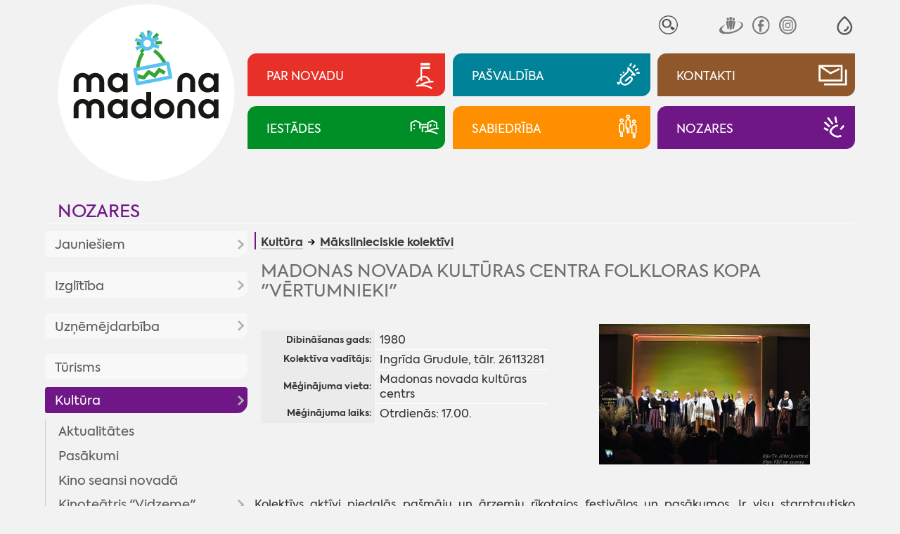

--- FILE ---
content_type: text/html; charset=UTF-8
request_url: https://madona.lv/lat/makslinieciskie-kolektivi?fu=read&id=86
body_size: 17376
content:
<!DOCTYPE html>
<html lang="lv" spellcheck="false">

<head>
<meta http-equiv="content-type" content="text/html; charset=utf-8" />
<meta name="viewport" content="width=device-width">
<meta name="keywords" content="">
<meta name="description" content="">
<title>Mākslinieciskie kolektīvi - Madona.lv</title>
<meta name="google" content="notranslate" />
<meta http-equiv="X-UA-Compatible" content="IE=edge" /> 
<meta name="SKYPE_TOOLBAR" content="SKYPE_TOOLBAR_PARSER_COMPATIBLE" />
<base href="https://madona.lv/lat/">

<link rel="stylesheet" type="text/css" href="js/fa/css/font-awesome.min.css?v=5.2">
<link href="style.css?v=5.2" rel="stylesheet" media="all" type="text/css">
	<style>
body{visibility:hidden;}
:root{--rub0-clr:#e73028;--rub1-clr:#008298;--rub2-clr:#8f582b;--rub3-clr:#008f27;--rub4-clr:#fd8f00;--rub5-clr:#6f1786;}

.rub0Bg{background-color:var(--rub0-clr);}
.rub0Color{color:var(--rub0-clr) !important;}
.rub0Border{border-color:var(--rub0-clr);}
.rub1Bg{background-color:var(--rub1-clr);}
.rub1Color{color:var(--rub1-clr) !important;}
.rub1Border{border-color:var(--rub1-clr);}
.rub2Bg{background-color:var(--rub2-clr);}
.rub2Color{color:var(--rub2-clr) !important;}
.rub2Border{border-color:var(--rub2-clr);}
.rub3Bg{background-color:var(--rub3-clr);}
.rub3Color{color:var(--rub3-clr) !important;}
.rub3Border{border-color:var(--rub3-clr);}
.rub4Bg{background-color:var(--rub4-clr);}
.rub4Color{color:var(--rub4-clr) !important;}
.rub4Border{border-color:var(--rub4-clr);}
.rub5Bg{background-color:var(--rub5-clr);}
.rub5Color{color:var(--rub5-clr) !important;}
.rub5Border{border-color:var(--rub5-clr);}
</style><!--link rel="stylesheet" href="js/fancybox/jquery.fancybox.min.css?v=5.2">
<script src="js/fancybox/jquery.fancybox.min.js?v=5.2"></script--> 
<script  src="js/jquery.min.js?v=5.2"></script>
<script  src="js/jquery.tinycarousel.js?v=5.2"></script>

<script  src="js/global_scripts.js?v=5.2"></script>

<link rel="stylesheet" href="js/spotlight/spotlight.min.css?v=5.2"> 
<script src="js/spotlight/spotlight.min.js?v=5.2"></script>  



<script type="text/javascript" src="gdpr/gdpr-cookie.js?v=2"></script>
<script type="text/javascript">
    $.gdprcookie.init({
	    fireOnInit: false,
        title: "Sīkdatnes",
        message: "Lai šī tīmekļvietne darbotos, tā var izmantot obligāti nepieciešamās sīkdatnes. Ar Jūsu piekrišanu papildus šajā vietnē var tikt izmantotas statistikas un sociālo mediju sīkdatnes atbilstoši mūsu <a href='datu-privatuma-politika' onclick='alertWindow.show(this.href+\"?dt=iframe\",1200,1200);return false;'>sīkdatņu politikai</a>.",
        delay: 0,
        expires: 30,
		acceptReload:true,
        acceptAllBtnLabel: "Atļaut visas",
		acceptEsBtnLabel: "Atļaut nepieciešamās",
		advancedBtnLabel: "Pielāgot izvēli",
		advancedBtnSaveLabel: "Atļaut atzīmētās sīkdatnes",
		subtitle:"Lūdzu, atzīmējiet savu izvēli:",
		cookieTypes: [
                {
                    type: "Obligāti nepieciešamās sīkdatnes",
                    value: "essential",
                    description: "Šīs sīkdatnes nepieciešamas šīs vietnes darbībai - Jūsu uzstādījumu saglabāšanai.",
                    checked: true,
                },
                {
                    type: "Statistikas sīkdatnes",
                    value: "analytics",
                    description: "Google analītiskās sīkdatnes palīdz mums veikt apmeklētāju skaita uzskaiti un viņu apmeklējumu biežumu.",
                    checked: false,
                },
                {
                    type: "Sociālo mediju sīkdatnes",
                    value: "marketing",
                    description: "Nepieciešamas lai vietnē atainotu trešo pušu saturu, piemēram, Youtube video, Twitter ziņas u.c.",
                    checked: false,
                }
            ],
		customShowMessage:function(){ $("html").addClass("gdprcookie-shown"); },
		customHideMessage:function(){ $("html").removeClass("gdprcookie-shown"); }
 });
</script> 



</head>

<body id="main" class="inpage-only">


<div class="mainCentred">



<div id="tpWrap" class="fpRowWrap">
<div id="tpLeftWrap" class="fpLeft">
<a href="./" id="logo"><img src="gfx/logotipsc-sniegs.svg" alt="Mana Madona"></a>

<div id="tpMiscLinks">
<div id="mLogo"><a href="./"><img alt="Mana Madona" src="gfx/logotips.svg"></a></div>

<div id="toggleIMP" role="button" aria-pressed="false" aria-label="Atvērt izvēlni, lai mainītu fonta lielumu vai lappuses kontrastu" >
<svg xmlns="http://www.w3.org/2000/svg" fill="none" viewBox="0 0 23 23">
  <path fill="currentColor" fill-rule="evenodd" d="M12.4 1c5.5 4.8 8.3 9 8.3 12.8 0 5.2-4.1 9-9 9s-9-3.8-9-9C2.7 10 5.5 5.8 11 1l.7-.6zM4.7 13.8c0 4 3.2 7 7 7s7-3 7-7c0-2.9-2.3-6.5-7-10.7-4.7 4.2-7 7.8-7 10.7zm6 5v-2a4 4 0 0 0 4-4h2a6 6 0 0 1-6 6z" clip-rule="evenodd"/>
</svg>
</div>


<div id="tpSrch">
<form method="GET" id="searcform" onsubmit="return performSearch(this,'Atslēgas vārds par īsu !');"><input type="hidden" name="p" value="search">
<input type="text" name="srchbox"  id="scrcbox" placeholder="MANI INTERESĒ"  title="Ievadiet atslēgvārdu">
<button type="submit">Meklēt</button>
</form>
</div>
<!--div id="tpLangs"><u>LV</u>
<a href="//visitmadona.lv/ru/">RU</a>
<a href="//visitmadona.lv/en/">EN</a>
<a href="//visitmadona.lv/de/">DE</a>
</div-->
<div id="tpSoc">
<a target="_blank" href="http://www.draugiem.lv/madonasnovads/"><img src="gfx/draugiem.svg" alt="Seko Draugiem.lv"></a>
<!--a target="_blank" href="http://twitter.com/madonasnovads"><img src="..." alt="Seko Twitter"></a-->
<a target="_blank" href="https://www.facebook.com/Madonasnovads/"><img src="gfx/facebook.svg" alt="Seko Facebook"></a>
<a target="_blank" href="https://instagram.com/Madonasnovads/"><img src="gfx/instagram.svg" alt="Seko Instagram"></a>
</div>
</div>

</div>
<div id="tpRightWrap" class="fpMain">
<div id="impaired">
<span class="fontSwitch" id="fless" role="button" aria-pressed="false" aria-label="Palielināt fonta izmēru" ><img alt="" src="gfx/am.svg"></span>
<span class="fontSwitch" id="fmore" role="button" aria-pressed="false" aria-label="Samazināt fonta izmēru"><img alt="" src="gfx/ap.svg"></span>
<span class="contrastSwitch" id="imp0" role="button" aria-pressed="false" aria-label="Uzlabot kontrastu ar melnu fonu un baltiem burtiem" ><img alt="" src="gfx/imp0.svg"></span>
<span class="contrastSwitch" id="imp1" role="button" aria-pressed="false" aria-label="Uzlabot kontrastu ar dzeltenu fonu un melniem burtiem"><img alt="" src="gfx/imp1.svg"></span>
<span class="contrastSwitch" id="impoff" role="button" aria-pressed="false" aria-label="Noņemt vizuālās izmaiņas"><img alt="" src="gfx/impoff.svg"></span>
</div>


<div id="tpMainButsWrap">
<a class="tpMainButs rub0Bg" href="./novada-aktualitates"><span>Par novadu</span><i><i></i></i></a>
<a class="tpMainButs rub1Bg" href="./dome"><span>Pašvaldība</span><i><i></i></i></a>
<a class="tpMainButs rub2Bg" href="./kontakti"><span>Kontakti</span><i><i></i></i></a>
<a class="tpMainButs rub3Bg" href="./iestades"><span>Iestādes</span><i><i></i></i></a>
<a class="tpMainButs rub4Bg" href="./sabiedriba"><span>Sabiedrība</span><i><i></i></i></a>
<a class="tpMainButs rub5Bg" href="./nozares"><span>Nozares</span><i><i></i></i></a>
</div>




<div id="mobileNav"><a class="rub5Color" href="nozares">Nozares</a>
<div id="mobcrmbs" class="hasSome" ><span><u class="rub5Bg"></u><a href="kultura">Kultūra</a> <a href="makslinieciskie-kolektivi">Mākslinieciskie kolektīvi</a></span><span id="mbutWrapper"><em id="mobNavButton" role="button" aria-haspopup="true"><i></i><span>Izvēlne</span></em></span></div></div>

<div id="mobNavWrap">

 				<nav id="mobNav" class="centerWidth">

<ul><li ><a class="mnMainButs rub0Bg" href="./novada-aktualitates"><i><i></i></i><span>Par novadu</span></a><ul><li ><a href="aktualitates2">Aktualitātes</a><ul><li ><a href="novada-aktualitates">Aktualitātes</a></li><li ><a href="pasakumu-kalendars">Pasākumu kalendārs</a></li><li ><a href="madonas-novada-vestnesis">Madonas Novada Vēstnesis</a></li><li ><a href="galerijas">Galerijas</a></li><li ><a href="video">Video</a></li></ul></li><li ><a href="par-novadu">Par novadu</a><ul><li ><a href="priekssedetaja-uzruna">Priekšsēdētāja uzruna</a></li><li ><a href="madonas-novada-vesture">Madonas novada vēsture</a></li><li ><a href="madonas-pilsetas-vesture">Madonas pilsētas vēsture</a></li><li ><a href="vesturisko-foto-galerija">Vēsturisko foto galerija</a></li></ul></li><li ><a href="novada-simbolika">Novada simbolika</a><ul><li ><a href="madonas-novada-simbolika">Madonas novada simbolika</a></li><li ><a href="madonas-novada-vizuala-identitate">Madonas novada vizuālā identitāte</a></li><li ><a href="madonas-novada-gerbonis">Madonas novada ģerbonis</a></li><li ><a href="karogs">Karogs</a></li><li ><a href="himna">Himna</a></li></ul></li><li ><a href="interaktivas-kartes">Interaktīvās kartes</a></li><li ><a href="pagastu-un-apvienibu-parvaldes1">Pagastu un apvienību pārvaldes</a><ul><li ><a href="aronas-pagasts">Aronas pagasts</a></li><li ><a href="barkavas-pagasts">Barkavas pagasts</a></li><li ><a href="berzaunes-pagasts">Bērzaunes pagasts</a></li><li ><a href="cesvaines-apvienibas-parvalde">Cesvaines apvienības pārvalde</a></li><li ><a href="dzelzavas-pagasts">Dzelzavas pagasts</a></li><li ><a href="erglu-apvienibas-parvalde">Ērgļu apvienības pārvalde</a></li><li ><a href="kalsnavas-pagasts">Kalsnavas pagasts</a></li><li ><a href="lazdonas-pagasts">Madonas apvienības pārvalde</a></li><li ><a href="liezeres-pagasts">Liezēres pagasts</a></li><li ><a href="lubanas-apvienibas-parvalde">Lubānas apvienības pārvalde</a></li><li ><a href="laudonas-pagasts">Ļaudonas pagasts</a></li><li ><a href="marcienas-pagasts">Mārcienas pagasts</a></li><li ><a href="metrienas-pagasts">Mētrienas pagasts</a><ul><li ><a href="metrienas-dzive">''Mētrienas dzīve''</a></li></ul></li><li ><a href="osupes-pagasts">Ošupes pagasts</a><ul><li ><a href="klanu-vestis">''Klānu Vēstis''</a></li></ul></li><li ><a href="praulienas-pagasts">Praulienas pagasts</a></li><li ><a href="sarkanu-pagasts">Sarkaņu pagasts</a><ul><li ><a href="sarkanu-zinas">''Sarkaņu ziņas''</a></li></ul></li><li ><a href="vestienas-pagasts">Vestienas pagasts</a><ul><li ><a href="informativais-izdevums-pie-mums">Informatīvais izdevums ''Pie mums''</a></li></ul></li><li ><a href="varaklanu-apvienibas-parvalde">Varakļānu apvienības pārvalde</a></li></ul></li></ul></li><li ><a class="mnMainButs rub1Bg" href="./dome"><i><i></i></i><span>Pašvaldība</span></a><ul><li ><a href="dome">Dome</a><ul><li ><a href="aktualitates-pasvaldiba">Aktualitātes pašvaldībā</a><ul><li ><a href="pasvaldiba-skaidro">Pašvaldība skaidro</a></li></ul></li><li ><a href="planotas-sedes">Plānotās sēdes</a></li><li ><a href="domes-lemumu-un-komiteju-parskats">Domes lēmumu un komiteju pārskats</a><ul><li ><a href="domes-lemumi">Domes lēmumi</a></li><li ><a href="komitejas-sedes">Komitejas sēdes</a></li><li ><a href="domes-sezu-audioierakstu-arhivs">Domes sēžu audioierakstu arhīvs</a></li></ul></li><li ><a href="novada-domes-priekssedetajs">Novada domes priekšsēdētājs</a></li><li ><a href="deputati">Deputāti</a><ul><li ><a href="arhivs">Arhīvs</a></li></ul></li><li ><a href="domes-komitejas">Domes komitejas</a></li><li ><a href="domes-komisijas">Domes komisijas</a></li></ul></li><li ><a href="pasvaldibas-struktura">Pašvaldības struktūra</a></li><li ><a href="veidlapas-pakalpojumi">Pakalpojumi | Iesniegumu veidlapas</a><ul><li ><a href="pakalpojumi">Pakalpojumi</a><ul><li ><a href="madonas-novada-pasvaldibas-pakalpojumi">Madonas novada pašvaldības pakalpojumi</a></li><li ><a href="iesniegumu-veidlapas">Iesniegumu veidlapas</a></li><li ><a href="maksas-pakalpojumu-cenradis">Maksas pakalpojumu cenrādis</a></li><li ><a href="valsts-un-pasvaldibas-vienoto-klientu-apkalposanas">Valsts un pašvaldības vienoto klientu apkalpošanas centru pakalpojumi</a></li></ul></li></ul></li><li ><a href="domes-dokumenti">Dokumenti | Noteikumi</a><ul><li ><a href="pasvaldibas-saistosie-noteikumi">Pašvaldības saistošie noteikumi</a></li><li ><a href="saistoso-noteikumu-projekti">Saistošo noteikumu projekti</a><ul><li ><a href="saistosie-rezultati-viedokla-noskaidrosanai">Rezultāti viedokļa noskaidrošanai</a></li></ul></li><li ><a href="pasvaldibas-budzets">Pašvaldības budžets</a><ul><li ><a href="budzeta-grozijumi">Budžeta grozījumi</a></li></ul></li><li ><a href="novada-attistibas-planosanas-dokumenti">Novada attīstības plānošanas dokumenti</a><ul><li ><a href="att_aktualitates">Aktualitātes</a></li><li ><a href="publiskas-apspriesanas">Publiskās apspriešanas</a></li><li ><a href="madonas-novada-teritorijas-planojums-2025-jauna-re">MADONAS NOVADA TERITORIJAS PLĀNOJUMS 2025. JAUNĀ REDAKCIJA</a><ul><li ><a href="izstrades-process">Izstrādes process</a></li></ul></li><li ><a href="madonas-novada-attistibas-programma-un-ias">Madonas novada attīstības programma un IAS</a><ul><li ><a href="ricibu-un-investiciju-plana-aktualizacija">Rīcību un investīciju plāna aktualizācija</a></li><li ><a href="apstiprinata-redakcija">Apstiprinātā redakcija</a></li><li ><a href="madonas-novada-attistibas-programmas-2022-2028-un-">Madonas novada attīstības programmas 2022-2028 un stratēģijas 2022-2047 izstrāde</a></li></ul></li><li ><a href="madonas-novada-teritorijas-planojums-2013-2025gada">Madonas novada teritorijas plānojums 2013.-2025.gadam</a></li><li ><a href="madonas-novada-teritorijas-planojuma-2013-2025g-gr">Madonas novada Teritorijas plānojuma 2013.-2025.g. grafiskā daļa</a><ul><li ><a href="aronas-pagasts2">Aronas pagasts</a></li><li ><a href="barkavas-pagasts2">Barkavas pagasts</a></li><li ><a href="berzaunes-pagasts2">Bērzaunes pagasts</a></li><li ><a href="dzelzavas-pagasts2">Dzelzavas pagasts</a></li><li ><a href="kalsnavas-pagasts2">Kalsnavas pagasts</a></li><li ><a href="lazdonas-pagasts2">Lazdonas pagasts</a></li><li ><a href="liezeres-pagasts2">Liezēres pagasts</a></li><li ><a href="laudonas-pagasts2">Ļaudonas pagasts</a></li><li ><a href="madonas-pilseta1">Madonas pilsēta</a></li><li ><a href="marcienas-pagasts2">Mārcienas pagasts</a></li><li ><a href="metrienas-pagasts2">Mētrienas pagasts</a></li><li ><a href="osupes-pagasts2">Ošupes pagasts</a></li><li ><a href="praulienas--pagasts">Praulienas  pagasts</a></li><li ><a href="sarkanu-pagasts2">Sarkaņu pagasts</a></li><li ><a href="vestienas-pagasts2">Vestienas pagasts</a></li></ul></li><li ><a href="lokalplanojumi">Lokālplānojumi</a><ul><li ><a href="lokalplanojums-nekustamaja-ipasuma-zagetava-cesvai">Lokālplānojums nekustamajā īpašumā "Zāģētava", Cesvaines pagastā, Madonas novadā</a></li><li ><a href="lokalplanojums-nekustamaja-ipasuma-vitolu-iela-8a-">Lokālplānojums nekustamajā īpašumā Vītolu ielā 8A, Kusā, Aronas pagastā, Madonas novadā</a></li><li ><a href="lokalplanojums-nekustamaja-ipasuma-“liepaslejas-">Lokālplānojums nekustamajā īpašumā “Liepaslejas”, Vestienas pagastā, Madonas novadā  </a></li><li ><a href="lokalplanojums-nekustamajos-ipasumos-kalna-iela-31">Lokālplānojums nekustamajos īpašumos Kalna ielā 31, Kalna ielā 32, Kalna ielā 34, Rūpniecības ielas daļā, Gaujas ielā 33, Daugavas ielas daļā, Daugavas ielā 25 </a></li><li ><a href="lokalplanojums-karjers-lazdonas-pagasts-madonas-no">Lokālplānojums "Karjers" Lazdonas pagasts, Madonas novads</a></li><li ><a href="lokalplanojums-rupniecibas-iela-65-rupniecibas-iel">Lokālplānojums Rūpniecības iela 65, Rūpniecības iela 69, Madona, Madonas novads</a></li><li ><a href="lokalplanojums-strauti-berzaunes-pagasts-madonas-n">Lokālplānojums "Strauti" Bērzaunes pagasts, Madonas novads</a></li><li ><a href="lokalplanojums-norte-berzaunes-pagasts-madonas-nov">Lokālplānojums "Norte", Bērzaunes pagasts, Madonas novads</a></li><li ><a href="lokalplanojums-madonas-pilsetas--teritorijas-dalai">Lokālplānojums Madonas pilsētas  teritorijas daļai starp esošo kapsētu, Rūpniecības ielu, Lazdu ielu un zemes vienību ar kadastra numuru 7001 001 0135</a></li><li ><a href="lokalplanojums-nekustamaja-ipasuma-“aronas-muiza">Lokālplānojums nekustamajā īpašumā “Aronas muiža”</a></li><li ><a href="lokaplanojums-saules-iela-madona-madonas-novada;-">Lokāplānojums Saules ielā, Madonā, Madonas novadā; </a></li><li ><a href="lokalplanojums-nekustama-ipasuma-lejas-rulli-lazdo">Lokālplānojums nekustamā īpašuma "Lejas Ruļļi" Lazdonas pagasts, Madonas novads</a></li><li ><a href="lokalplanojums-saules-iela-63-d-madona-un-madonas-">Lokālplānojums Saules ielā 63 D, Madonā un Madonas pilsētas daļai starp Saules ielu un Gaujas ielu</a></li></ul></li><li ><a href="madonas-novada-izglitibas-iestazu-tikla-attistibas">Madonas novada izglītības iestāžu tīkla attīstības plāns 2016. – 2023. gadam</a></li><li ><a href="https://www.madona.lv/lat/jaunatnes-politika1">Jaunatnes politika</a></li><li ><a href="monitoringa-zinojums">Monitoringa ziņojums</a></li><li ><a href="cesvaines-apvienibas-parvaldes-teritorijas-planoju">Cesvaines apvienības pārvaldes teritorijas plānojums</a></li><li ><a href="lubanas-apvienibas-parvaldes-teritorijas-planojums">Lubānas apvienības pārvaldes teritorijas plānojums</a></li><li ><a href="erglu-apvienibas-parvaldes-teritorijas-planojums">Ērgļu apvienības pārvaldes teritorijas plānojums</a></li><li ><a href="attistibas-programma-un-strategija-2013-2020">Attīstības programma un stratēģija 2013-2020</a></li><li ><a href="varaklanu-novada-planosanas-dokumenti">Varakļānu novada plānošanas dokumenti</a><ul><li ><a href="ilgtspejigas-attistibas-startegija">Ilgtspējīgas attīstības startēģija</a></li><li ><a href="attistibas-programma">Attīstības programma</a></li><li ><a href="teritorijas-planojums">Teritorijas plānojums</a></li></ul></li></ul></li><li ><a href="nolikumi-noteikumi">Nolikumi, noteikumi</a><ul><li ><a href="pasvaldibas-pagastu-un-apvienibu-parvalzu-nolikumi">Pašvaldības, pagastu un apvienību pārvalžu nolikumi</a></li><li ><a href="pasvaldibas-iestazu-nolikumi">Pašvaldības iestāžu nolikumi</a></li><li ><a href="citi-noteikumi-nolikumi">Citi noteikumi, nolikumi</a></li></ul></li><li ><a href="publiskais-parskats">Publiskais pārskats</a></li><li ><a href="infografikas-2018-2020">Infografikas /2018-2020/</a></li><li ><a href="citi-dokumenti">Citi dokumenti</a><ul><li ><a href="madonas-novada-sadarbibas-teritorijas-civilas-aizs">Madonas novada sadarbības teritorijas civilās aizsardzības plāns</a></li><li ><a href="parvaldes-uzdevuma-delegejuma-ligumi">Pārvaldes uzdevuma deleģējuma līgumi</a></li><li ><a href="medibu-koordinacijas-komisijas-protokoli">Medību koordinācijas komisijas protokoli</a></li><li ><a href="madonas-novada-pasvaldibas-derigo-izraktenu-ieguve">Madonas novada pašvaldības derīgo izrakteņu ieguves atļaujas</a></li><li ><a href="autocelu-un-ielu-sadalijums-uzturesanas-klases">Autoceļu un ielu sadalījums uzturēšanas klasēs</a></li></ul></li></ul></li><li ><a href="projekti">Projekti</a><ul><li ><a href="novads1">Novads</a><ul><li ><a href="projekts-vidzeme-ieklauj">Projekts "Vidzeme iekļauj"</a></li></ul></li><li ><a href="madonas-pilseta">Madonas pilsēta</a></li><li ><a href="aronas-pagasts1">Aronas pagasts</a></li><li ><a href="barkavas-pagasts1">Barkavas pagasts</a></li><li ><a href="berzaunes-pagasts1">Bērzaunes pagasts</a></li><li ><a href="cesvaines-apvienibas-parvalde1">Cesvaines apvienības pārvalde</a></li><li ><a href="dzelzavas-pagasts1">Dzelzavas pagasts</a></li><li ><a href="erglu-apvienibas-parvalde1">Ērgļu apvienības pārvalde</a></li><li ><a href="kalsnavas-pagasts1">Kalsnavas pagasts</a></li><li ><a href="lazdonas-pagasts1">Lazdonas pagasts</a></li><li ><a href="liezeres-pagasts1">Liezēres pagasts</a></li><li ><a href="lubanas-apvienibas-parvalde1">Lubānas apvienības pārvalde</a></li><li ><a href="laudonas-pagasts1">Ļaudonas pagasts</a></li><li ><a href="marcienas-pagasts1">Mārcienas pagasts</a></li><li ><a href="metrienas-pagasts1">Mētrienas pagasts</a></li><li ><a href="osupes-pagasts1">Ošupes pagasts</a></li><li ><a href="praulienas-pagasts1">Praulienas pagasts</a></li><li ><a href="sarkanu-pagasts1">Sarkaņu pagasts</a></li><li ><a href="vestienas-pagasts1">Vestienas pagasts</a></li></ul></li><li ><a href="pasvaldibas-izsoles-noma">Īpašumi</a><ul><li ><a href="pazinojumi-par-izsolem">Paziņojumi par izsolēm</a></li><li ><a href="pazinojumi-par-izsoles-rezultatiem">Paziņojumi par izsoles rezultātiem</a></li><li ><a href="nekustamo-ipasumu-noma">Nekustamo īpašumu noma</a><ul><li ><a href="zemes-noma">Zemes noma</a><ul><li ><a href="pieteiksanas-kartiba-uz-nekustama-ipasuma-nomu">Pieteikšanās kārtība uz nekustamā īpašuma nomu</a></li><li ><a href="cenradis">Cenrādis</a></li><li ><a href="noteikumi">Noteikumi</a></li></ul></li><li ><a href="telpu-noma">Telpu noma</a></li><li ><a href="pasvaldibas-nomatie-ipasumi">Pašvaldības nomātie īpašumi</a></li><li ><a href="mazdarzinu-noma">Mazdārziņu noma</a></li></ul></li><li ><a href="http://experience.arcgis.com/experience/68d99f05d29d41d0badcf09db31b2f74/?fbclid=IwAR0amH4D8cOaC0fRsBW_bGkRdJO5g1yB6Ub3dC5GO7cGWNNufutiHwVjHPE">Īpašumi dzīvošanai/uzņēmējdarbībai</a></li></ul></li><li ><a href="pasvaldibas-ieprikumi">Iepirkumi</a></li><li ><a href="korupcijas-apkarosana-un-etika">Korupcijas apkarošana un ētika</a><ul><li ><a href="korupcijas-apkarosana">Korupcijas apkarošana</a></li><li ><a href="trauksmes-celsana">Trauksmes celšana</a></li><li ><a href="etika">Ētika</a></li><li ><a href="amatpersonu-deklaracijas-|-ziedojumi">Amatpersonu deklarācijas | ziedojumi</a><ul><li ><a href="https://www6.vid.gov.lv/VAD">Amatpersonu deklarācijas</a></li><li ><a href="https://info.knab.gov.lv/lv/db/ziedojumi/">Ziedojumi, biedru naudas</a></li></ul></li></ul></li><li ><a href="datu-privatuma-politika">Datu aizsardzība</a></li><li ><a href="ziedojumi">Ziedojumi</a></li><li ><a href="apbalvojumu-registrs">Pašvaldības apbalvojumi</a></li><li ><a href="arvalstu-sadarbiba">Ārvalstu sadarbība</a><ul><li ><a href="tranosa-zviedrija">Tranosa (Zviedrija)</a></li><li ><a href="metmana-rosrate-vacija">Metmana, Rosrāte (Vācija)</a></li><li ><a href="borzomi-gruzija">Boržomi (Gruzija)</a></li><li ><a href="vaije-vacija">Vaije (Vācija)</a></li><li ><a href="anikski-lietuva">Anikšķi (Lietuva)</a></li><li ><a href="rapla-igaunija">Rapla (Igaunija)</a></li><li ><a href="kulena-francija">Kulēna (Francija)</a></li><li ><a href="bobrineca-ukraina">Bobrineca (Ukraina)</a><ul><li ><a href="aktualitates10">Aktualitātes</a></li></ul></li></ul></li></ul></li><li ><a class="mnMainButs rub2Bg" href="./kontakti"><i><i></i></i><span>Kontakti</span></a><ul><li ><a href="elektroniska-sazina">Elektroniskā saziņa</a></li><li ><a href="parvalde">Pārvalde</a></li><li ><a href="pagastu-un-apvienibu-parvaldes">Pagastu un apvienību pārvaldes</a></li><li ><a href="http://www.madona.lv/lat/?ct=deputati">Madonas  novada domes deputāti</a></li><li ><a href="centrala-administracija">Centrālā administrācija</a><ul><li ><a href="attistibas-nodala">Attīstības nodaļa</a></li><li ><a href="buvvalde1">Būvvalde</a></li><li ><a href="dzimtsarakstu-nodala1">Dzimtsarakstu nodaļa</a></li><li ><a href="finansu-nodala">Finanšu nodaļa</a></li><li ><a href="informacijas-tehnologiju-nodala">Informācijas tehnoloģiju nodaļa</a></li><li ><a href="izglitibas-nodala">Izglītības pārvalde</a></li><li ><a href="juridiska-un-personala-nodala">Juridiskā un personāla nodaļa</a></li><li ><a href="lietvedibas-nodala">Lietvedības nodaļa</a></li><li ><a href="nekustama-ipasuma-parvaldibas-un-teritorialas-plan">Nekustamā īpašuma pārvaldības un teritoriālās plānošanas nodaļa</a></li><li ><a href="projektu-ieviesanas-nodala">Projektu ieviešanas nodaļa</a></li><li ><a href="transporta-un-logistikas-nodala">Transporta un loģistikas nodaļa</a></li><li ><a href="arpus-nodalam-esosie-darbinieki">Ārpus nodaļām esošie darbinieki</a></li></ul></li><li ><a href="madonas-novada-barintiesa">Bāriņtiesa</a></li><li ><a href="bibliotekas">Bibliotēkas</a><ul><li ><a href="https://biblioteka.madona.lv/lv/kontakti1">Madonas novada bibliotēka</a></li><li ><a href="https://biblioteka.madona.lv/lv/kontakti11">Reģiona bibliotēkas</a></li></ul></li><li ><a href="https://www.madona.lv/lat/izglitibas-iestades">Izglītības iestādes</a></li><li ><a href="https://www.madona.lv/lat/jauniesu-centri">Jauniešu/multifunkcionālie centri</a></li><li ><a href="https://www.madona.lv/lat/kulturas-nami1">Kultūras nami</a></li><li ><a href="pasvaldibas-policija">Pašvaldības policija</a></li><li ><a href="kapitalsabiedribas">Kapitālsabiedrības</a></li><li ><a href="socialais-dienests">Sociālais dienests</a><ul><li ><a href="https://www.madona.lv/lat/socialie-pakalpojumi">Sociālie pakalpojumi</a></li></ul></li><li ><a href="https://www.madona.lv/lat/sporta-organizatori">Sporta organizatori</a></li><li ><a href="https://www.visitmadona.lv/lv/informacijas-centri">Tūrisma informācijas centri</a></li><li ><a href="valsts-un-pasvaldibas-vienotie-klientu-apkalposana">Valsts un pašvaldības vienotie klientu apkalpošanas centri</a></li></ul></li><li ><a class="mnMainButs rub3Bg" href="./iestades"><i><i></i></i><span>Iestādes</span></a><ul><li ><a href="barintiesa">Bāriņtiesa</a><ul><li ><a href="aktualitates1">Aktualitātes</a></li><li ><a href="https://www.madona.lv/lat/madonas-novada-barintiesa">Kontakti</a></li><li ><a href="barintiesas-kompetence">Bāriņtiesas kompetence</a></li><li ><a href="https://www.madona.lv/lat/pasvaldibas-iestazu-nolikumi?fu=a&id=1646837011">Bāriņtiesas nolikums</a></li><li ><a href="berna-personisko-interesu-aizstaviba">Bērna personisko interešu aizstāvība</a></li><li ><a href="berna-mantisko-interesu-aizsardziba">Bērna mantisko interešu aizsardzība</a></li><li ><a href="aizgadiba">Aizgādība</a></li><li ><a href="arpusgimenes-aprupe">Ārpusģimenes aprūpe</a></li><li ><a href="viesgimene">Viesģimene</a></li><li ><a href="adopcija">Adopcija</a></li><li ><a href="aizgadniba">Aizgādnība</a></li><li ><a href="atzinuma-sniegsana-tiesai">Atzinuma sniegšana tiesai</a></li><li ><a href="vecaku-aprupe-esosa-berna-nodosanas-citas-personas">Vecāku aprūpē esoša bērna nodošanas citas personas aprūpē Latvijā atbilstība bērna interesēm</a></li><li ><a href="aplieciba-socialo-garantiju-sanemsanai">Apliecība sociālo garantiju saņemšanai</a></li><li ><a href="lietu-piekritiba">Lietu piekritība</a></li><li ><a href="apliecinajuma-izdarisana-un-citu-uzdevumu-pildisan">Apliecinājuma izdarīšana un citu uzdevumu pildīšana</a></li><li ><a href="iedzivotajiem-ir-pienakums-zinot-barintiesai">Iedzīvotājiem ir pienākums ziņot bāriņtiesai</a></li><li ><a href="barintiesas-parskats-par-darbu">Bāriņtiesas pārskats par darbu</a></li></ul></li><li ><a href="buvvalde">Būvvalde</a><ul><li ><a href="buvvaldes-veidlapas">Veidlapas</a></li><li ><a href="informacija-par-buvniecibu">Informācija par būvniecību</a></li><li ><a href="buvniecibas-ieceres-madonas-novada">Būvniecības ieceres Madonas novadā</a></li><li ><a href="buvvaldes-norm-akti">Normatīvie akti </a></li></ul></li><li ><a href="dzimtsarakstu-nodala">Dzimtsarakstu nodaļa</a><ul><li ><a href="dzimtsarakstu-nodalas-nolikums">Dzimtsarakstu nodaļas nolikums</a></li><li ><a href="maksas-pakalpojumi">Maksas pakalpojumi</a><ul><li ><a href="maksas-pakalpojumu-nolikums">Maksas pakalpojumu nolikums</a></li><li ><a href="pasvaldibas-nodeva">Pašvaldības nodeva</a></li></ul></li><li ><a href="riciba-dzives-situacijas">Rīcība dzīves situācijās</a><ul><li ><a href="laulibas-registracija">Laulības reģistrācija</a></li><li ><a href="dzimsanas-registracija">Dzimšanas reģistrācija</a></li><li ><a href="mirsanas-registracija">Miršanas reģistrācija</a></li><li ><a href="varda-unvai-uzvarda-maina">Vārda un/vai uzvārda maiņa</a></li><li ><a href="tautibas-ieraksta-maina">Tautības ieraksta maiņa</a></li></ul></li><li ><a href="statistika1">Statistika</a></li></ul></li><li ><a href="dzivnieku-patversme">Dzīvnieku patversme "Lazdonītis"</a></li><li ><a href="pasvaldibas-policija1">Pašvaldības policija</a><ul><li ><a href="aktualitates8">Aktualitātes</a></li><li ><a href="https://www.madona.lv/lat/pasvaldibas-policija">Kontakti</a></li></ul></li><li ><a href="socialais-dienests">Sociālais dienests</a><ul><li ><a href="aktualitates7">Aktualitātes</a></li><li ><a href="https://www.madona.lv/lat/socialais-dienests">Kontakti</a></li><li ><a href="zinas-par-socialo-dienestu">Ziņas par sociālo dienestu</a></li><li ><a href="sociala-dienests-nolikums">Sociālā dienests nolikums</a></li><li ><a href="sociala-palidziba">Sociālā palīdzība</a></li><li ><a href="socialie-pakalpojumi">Sociālie pakalpojumi</a></li><li ><a href="https://www.madona.lv/lat/deinstitucionalizacija1" target="_blank">Deinstitucionalizācija</a></li><li ><a href="zobarsta-kabinets">Zobārsta kabinets</a></li><li ><a href="nozares-politika">Nozares politika</a></li><li ><a href="atbalsta-biedribas">Atbalsta biedrības</a></li><li ><a href="viegli-lasit">Viegli lasīt</a></li><li ><a href="pasvaldibas-palidziba-dzivoklu-jautajumu-risinasan">Pašvaldības palīdzība dzīvokļu jautājumu risināšanā</a></li></ul></li></ul></li><li ><a class="mnMainButs rub4Bg" href="./sabiedriba"><i><i></i></i><span>Sabiedrība</span></a><ul><li ><a href="gimenem1">Ģimenēm</a><ul><li ><a href="atbalsts-gimenem">Atbalsts ģimenēm</a></li><li ><a href="brivlaiks-jaunumi">Aktualitates</a></li><li ><a href="https://madonas.maps.arcgis.com/apps/instant/interactivelegend/index.html?appid=9435f3351ede4203b68d7a284a8a6c04" target="_blank">Resursu karte</a></li><li ><a href="brivais-laiks">Brīvais laiks</a><ul><li ><a href="./jauniesu-centri" target="_blank">Multifunkcionālie/bērnu un jauniešu centri</a></li><li ><a href="https://visitmadona.lv/lv/aktiva-atputa-sleposana" target="_blank">Aktīvā atpūta</a></li></ul></li><li ><a href="izglitiba-gimenem">Izglītība</a></li><li ><a href="veseliba">Veselība</a><ul><li ><a href="veseliba-akuali">Aktualitātes</a></li><li ><a href="veselibas-projekts">Veselības projekts</a><ul><li ><a href="veselibas-projekts-video">Video</a></li></ul></li><li ><a href="madonas-slimnica">Madonas slimnīca</a></li><li ><a href="http://www.madona.lv/lat/?ct=zobarsts" target="_blank">Zobārstniecības kabinets</a></li><li ><a href="valsts-apmaksatas-psihologa-konsultacijas">Valsts apmaksātas psihologa konsultācijas</a></li></ul></li><li ><a href="vakances-un-prakses-vietas">Vakances un prakses vietas</a><ul><li ><a href="vakances">Vakances</a></li><li ><a href="prakses-vietas">Prakses vietas</a></li></ul></li><li ><a href="gimenem-dzivesvieta">Dzīvesvieta</a></li><li ><a href="pasazieru-parvadajumi">Satiksme</a><ul><li ><a href="aktualitates4">Aktualitātes</a></li><li ><a href="https://www.atd.lv/lv/sabiedrisko-transportl%C4%ABdzek%C4%BCu-kust%C4%ABba">Kustības saraksti</a></li><li ><a href="https://www.atd.lv/lv/tag/izmai%C5%86as-mar%C5%A1rutu-t%C4%ABkl%C4%81">Izmaiņas maršrutu tīklā</a></li><li ><a href="satiksmes-ierobezojumi">Satiksmes ierobežojumi</a></li><li ><a href="celu-uzturesanas-klases">Ceļu uzturēšanas klases</a></li></ul></li><li ><a href="gimene-uznemejiem">Atbalsts uzņēmējiem</a></li></ul></li><li ><a href="sabiedribas-lidzdaliba">Sabiedrības līdzdalība</a><ul><li ><a href="sabiedribas-aktualitates">Aktualitātes</a></li><li ><a href="nvo-grantu-konkursi">NVO grantu konkursi</a><ul><li ><a href="par-nvo-konkursiem">Informācija par konkursiem</a></li></ul></li><li ><a href="lidzdalibas-budzets">Līdzdalības budžets</a></li><li ><a href="lidzdaliba-padomes">Konsultatīvās padomes</a></li><li ><a href="lidzfinansejums-majam">Līdzfinansējums māju pasākumiem</a></li><li ><a href="https://experience.arcgis.com/experience/8b2517e7b4294343a296ec6426388636" target="_blank">Sabiedrisko organizāciju karte</a></li><li ><a href="lidzdaliba-apspriesanas">Publiskās apspriešanas</a><ul><li ><a href="https://www.madona.lv/lat/publiskas-apspriesanas" target="_blank">Publiskās apspriešanas</a></li><li ><a href="https://www.madona.lv/lat/saistoso-noteikumu-projekti">Saistošo noteikumu projekti</a></li><li ><a href="informativie-pazinojumi-par-sivi-iesniegumiem">Informatīvie paziņojumi par SIVI iesniegumiem</a></li></ul></li><li ><a href="lidzdarbiba-aptaujas">Aptaujas</a></li><li ><a href="sabiedriba-brivpratigais-darbs">Brīvprātīgais darbs</a></li><li ><a href="lidzdaliba-sazina">Saziņa ar pašvaldību</a></li></ul></li><li ><a href="piesakies-jaunumiem">Piesakies jaunumiem</a></li><li ><a href="drosiba">Drošība</a><ul><li ><a href="aktualitates9">Aktualitātes</a></li><li ><a href="civila-aizsardziba">Civilā aizsardzība</a></li><li ><a href="atbalsts-ukrainai">Atbalsts UKRAINAI / Підтримка українцям</a></li><li ><a href="https://www.madona.lv/lat/pasvaldibas-policija1">Pašvaldības policija</a></li><li ><a href="dronu-pilotesana">Dronu pilotēšana</a></li></ul></li></ul></li><li ><a class="mnMainButs rub5Bg" href="./nozares"><i><i></i></i><span>Nozares</span></a><ul><li ><a href="jauniesiem">Jauniešiem</a><ul><li ><a href="jaunumi">Jaunumi</a></li><li ><a href="jaunatnes-politika1">Jaunatnes politika</a></li><li ><a href="jauniesu-centri">Jauniešu centri</a></li><li ><a href="jaunatnes-lietu-komisija">Jaunatnes lietu komisija</a></li><li ><a href="madonas-novada-jauniesu-dome">Madonas novada jauniešu dome</a><ul><li ><a href="mnjd-nolikums">MNJD nolikums</a></li><li ><a href="mnjd-sastavs">MNJD sastāvs</a></li></ul></li><li ><a href="eurodesk">EURODESK</a></li><li ><a href="brivpratigais-darbs">Brīvprātīgais darbs</a></li><li ><a href="projekti1">Projekti</a><ul><li ><a href="projekts-kontakts">Projekts "Kontakts"</a></li><li ><a href="projekts-proti-un-dari-20">Projekts "Proti un dari 2.0"</a></li><li ><a href="digitala-darba-ar-jaunatni-sistemas-attistiba-pasv">"Digitālā darba ar jaunatni sistēmas attīstība pašvaldībās"</a></li><li ><a href="realizetie-projekti">Realizētie projekti</a><ul><li ><a href="jauniesu-projekts-dzivo">Jauniešu projekts "DZĪVO""</a></li><li ><a href="projekts-labbutibas-celakartes-aktivitasu-istenosa">Projekts "Labbūtības ceļakartes aktivitāšu īstenošana Madonas novadā”</a></li><li ><a href="projekts-jaunatnes-darbinieku-kapacitates-stiprina">Projekts "Jaunatnes darbinieku kapacitātes stiprināšana, attīstot digitālā un mobilā /ielu darba ar jaunatni sistēmu Madonas novadā"</a></li><li ><a href="projekts-kopa-daram">Projekts "Kopā darām"</a></li><li ><a href="projekts-kalam-planus">Projekts "Kaļam plānus"</a></li></ul></li></ul></li><li ><a href="nometnes">Nometnes</a></li></ul></li><li ><a href="izglitiba">Izglītība</a><ul><li ><a href="aktualitates">Aktualitātes</a></li><li ><a href="dokumenti">Dokumenti</a></li><li ><a href="izglitibas-iestades">Izglītības iestādes</a><ul><li ><a href="visparizglitojosas-skolas">Vispārizglītojošās skolas</a></li><li ><a href="pirmsskolas-izglitibas-iestades">Pirmsskolas izglītības iestādes</a></li><li ><a href="interesu-un-profesionalas-ievirzes-izglitibas-iest">Interešu un profesionālās ievirzes izglītības iestādes</a></li></ul></li><li ><a href="macibu-prieksmetu-olimpiades">Mācību priekšmetu olimpiādes</a></li><li ><a href="metodiskais-darbs">Metodiskais darbs</a></li><li ><a href="licences-un-atlaujas-izglitibas-programmu-istenosa">Licences un atļaujas izglītības programmu īstenošanai</a><ul><li ><a href="interesu-izglitiba">Interešu izglītība</a></li><li ><a href="neformala-izglitiba">Neformālā izglītība</a></li><li ><a href="pedagogu-profesionala-pilnveide">Pedagogu profesionālā pilnveide</a></li></ul></li><li ><a href="pasakumu-plani">Pasākumu plāni</a></li><li ><a href="valsts-parbaudes-darbi">Valsts pārbaudes darbi</a></li><li ><a href="pedagogiski-mediciniska-komisija">Pedagoģiski medicīniskā komisija</a></li><li ><a href="projekti-izglitiba">Projekti izglītībā</a><ul><li ><a href="programma-latvijas-skolas-soma">Programma "Latvijas skolas soma"</a></li><li ><a href="stem-un-pilsoniskas-lidzdalibas-norises-plasakai-i">STEM un pilsoniskās līdzdalības norises plašākai izglītības pieredzei un karjeras izvēlei</a></li><li ><a href="izglitibas-iestazu-digitalizacija-7-9klasem">Izglītības iestāžu digitalizācija 7.-9.klasēm</a></li><li ><a href="digitalas-plaisas-mazinasana-sociali-neaizsargataj">Digitālās plaisas mazināšana sociāli neaizsargātajām grupām un izglītības iestādēs</a></li><li ><a href="izglitibas-iestazu-nodrosinajums-pilnveidota-vispa">Izglītības iestāžu nodrošinājums pilnveidotā vispārējās izglītības satura kvalitatīvai ieviešanai pamata un vidējās izglītības pakāpē</a></li><li ><a href="skola---kopiena">Skola - kopienā</a></li><li ><a href="pedagogu-profesionala-atbalsta-sistemas-izveide">Pedagogu profesionālā atbalsta sistēmas izveide</a></li><li ><a href="atbalsts-pieauguso-individualajas-vajadzibas-balst">Atbalsts pieaugušo individuālajās vajadzībās balstītai pieaugušo izglītībai</a></li><li ><a href="madonas-novada-pasvaldibas-bernu-un-jauniesu-nomet">Madonas novada pašvaldības bērnu un jauniešu nometņu projektu konkurss</a></li><li ><a href="izglitibas-programmu-projektu-konkurss">Izglītības programmu projektu konkurss</a></li><li ><a href="karjeras-atbalsts-visparejas-un-profesionalas-izgl">Karjeras atbalsts vispārējās un profesionālās izglītības iestādēs</a><ul><li ><a href="karjeras-atbalsta-pasakumi-2022">Karjeras atbalsta pasākumi 2022</a></li><li ><a href="karjeras-atbalsta-pasakumi-2021">Karjeras atbalsta pasākumi 2021</a></li><li ><a href="karjeras-atbalsta-pasakumi-2020">Karjeras atbalsta pasākumi 2020</a></li><li ><a href="karjeras-atbalsta-pasakumi-2019">Karjeras atbalsta pasākumi 2019</a></li><li ><a href="karjeras-atbalsta-pasakumi-2018">Karjeras atbalsta pasākumi 2018</a></li><li ><a href="karjeras-atbalsta-pasakumi-2017">Karjeras atbalsta pasākumi 2017</a></li></ul></li><li ><a href="atbalsts-priekslaicigas-macibu-partrauksanas-samaz">Atbalsts priekšlaicīgas mācību pārtraukšanas samazināšanai</a><ul><li ><a href="jaunatnes-iniciativu-projektu-konkurss-pumpurs---2">Jaunatnes iniciatīvu projektu konkurss (PuMPuRS) - 2019</a><ul><li ><a href="projekts-mes-esam-stipri!">Projekts "MĒS ESAM STIPRI!"</a></li><li ><a href="projekts-ricu-racu-akademija">Projekts "Riču Raču Akadēmija"</a></li><li ><a href="projekts-mes-tev-ticam!">Projekts "Mēs tev ticam!"</a></li></ul></li><li ><a href="jaunatnes-iniciativu-projektu-konkurss-pumpurs---21">Jaunatnes iniciatīvu projektu konkurss (PuMPuRS) - 2020</a><ul><li ><a href="projekts-es-ticu-ka-varu!">Projekts "Es ticu, ka varu!"</a></li><li ><a href="projekts-soli-pa-solim">Projekts "Soli pa solim"</a></li><li ><a href="projekts-mes-macisimies">Projekts "Mēs mācīsimies"</a></li><li ><a href="projekts-ar-kamanu-sunu-sporta-elementiem-lazdonas">Projekts ar kamanu suņu sporta elementiem Lazdonas pamatskolā</a></li><li ><a href="projekts-pieturpunkti">Projekts "Pieturpunkti"</a></li><li ><a href="projekts-dzives-skola">Projekts "Dzīves skola"</a></li></ul></li><li ><a href="jaunatnes-iniciativu-projektu-konkurss-pumpurs---22">Jaunatnes iniciatīvu projektu konkurss (PuMPuRS) - 2021</a><ul><li ><a href="projekts-es-zinu-kurp-es-eju">Projekts "Es zinu, kurp es eju"</a></li><li ><a href="projekts-darba-augli">Projekts "Darba augļi"</a></li><li ><a href="projekts-kamanu-sunu-sports-ka-motivators-kalsnava">Projekts "Kamanu suņu sports kā motivators Kalsnavas pamatskolas audzēkņiem"</a></li></ul></li><li ><a href="jaunatnes-iniciativu-projektu-konkurss-pumpurs---23">Jaunatnes iniciatīvu projektu konkurss (PuMPuRS) - 2022</a></li></ul></li><li ><a href="atbalsts-izglitojamo-individualo-kompetencu-attist">Atbalsts izglītojamo individuālo kompetenču attīstībai</a></li><li ><a href="eraf-projekts-“visparejas-izglitibas-iestazu-mac">ERAF projekts “Vispārējās izglītības iestāžu mācību vides uzlabošana Madonas novadā”</a><ul><li ><a href="izglitibas-reforma">Izglītības reforma</a></li></ul></li></ul></li><li ><a href="statistika">Statistika</a></li><li ><a href="pieauguso-izglitibas-un-augstakas-izglitibas-iespe">Pieaugušo izglītības un augstākās izglītības iespējas</a><ul><li ><a href="izglitibas-iestades2">Izglītības iestādes</a></li></ul></li></ul></li><li ><a href="https://businessmadona.lv/" target="_blank">Uzņēmējdarbība</a><ul><li ><a href="https://businessmadona.lv/">Atbalsts uzņēmējiem</a></li><li ><a href="https://razotsmadona.lv/">Ražots Madonas novadā</a></li><li ><a href="tirgus">Tirgus</a></li></ul></li><li ><a href="https://www.visitmadona.lv/lv/" target="_blank">Tūrisms</a></li><li class="path"><a href="kultura">Kultūra</a><ul><li ><a href="k-notikumi">Aktualitātes</a></li><li ><a href="pasakumi">Pasākumi</a></li><li ><a href="kino-seansi-novada">Kino seansi novadā</a></li><li ><a href="kinoteatris-vidzeme">Kinoteātris "Vidzeme"</a><ul><li ><a href="par-kinoteatri">Par kinoteātri</a></li><li ><a href="kino-seansi">Seansi</a></li></ul></li><li ><a href="kulturas-nami1">Kultūras nami</a></li><li class="current"><a href="makslinieciskie-kolektivi">Mākslinieciskie kolektīvi</a></li><li ><a href="https://biblioteka.madona.lv/lv/" target="_blank">Bibliotēka</a></li><li ><a href="muzeji">Muzeji</a></li><li ><a href="baznicas">Baznīcas</a></li></ul></li><li ><a href="sports">Sports</a><ul><li ><a href="sporta-aktualitates">Aktualitātes</a></li><li ><a href="sacensibu-kalendars">Sacensību kalendārs</a></li><li ><a href="http://www.smeceressils.lv/">Sporta un atpūtas bāze   Smeceres sils</a></li><li ><a href="sporta-organizatori">Organizatori</a></li><li ><a href="sporta-biedribas-klubi">Sporta biedrības (klubi)</a></li><li ><a href="musu-olimpiesi">Mūsu olimpieši</a></li></ul></li><li ><a href="vides-nozare">Vide</a><ul><li ><a href="vide">Aktualitātes</a></li><li ><a href="energoparvaldiba">Energopārvaldība</a></li><li ><a href="https://www.madona.lv/lat/informativie-pazinojumi-par-sivi-iesniegumiem">Paziņojumi par SIVI iesniegumiem</a></li><li ><a href="latvanu-ierobezosana">Latvāņu ierobežošana</a></li><li ><a href="decentralizeto-kanalizacijas-pakalpojumu-sniegsana">Decentralizēto kanalizācijas pakalpojumu sniegšana</a><ul><li ><a href="asenizatoru-registrs">Asenizatoru reģistrs</a></li><li ><a href="decentralizetas-kanalizacijas-sistemas-registresan">Decentralizētās kanalizācijas sistēmas reģistrēšana</a></li><li ><a href="atkritumu-apsaimniekosana">Atkritumu apsaimniekošana</a></li><li ><a href="madonas-novada-notekudenu-apsaimniekosanas-aglomer">Madonas novada notekūdeņu apsaimniekošanas aglomerācijas robežas</a><ul><li ><a href="2025-gada-apstiprinatas-notekudenu-aglomeracijas-r">2025. gada apstiprinātās notekūdeņu aglomerācijas robežas Madonas novadā</a></li></ul></li></ul></li></ul></li></ul></li></ul>
</nav>
</div>



</div>
</div>
</div>








 







 
 

<div class="mainCentred">

<div id="subHead" class="cpRowWrap">
<div  class="cpLeft">
<a id="subHrub" class="rub5Color" href="nozares">Nozares</a></div>
<div  class="cpMain smbd5">

</div>
</div>

<div class="cpRowWrap">

<div class="cpLeft" id="sideNav">
<style>
.axLoader{position:relative;opacity:1;transition:opacity 0.2s ease;}
.axLoader.loading{opacity:0.5;}
.axLoader.loading::before{content:"";
  display:block;position:absolute;top:clamp(2rem, calc(50% - 2rem),10rem);left:calc(50% - 2rem);
  box-sizing: border-box;
  width: 4rem;
  height: 4rem;
  border-radius: 100%;
  border: 0.8rem solid rgba(0, 0, 0, 0.2);
  border-top-color: #000;
   animation: bxSpin 1s infinite linear;
}
@keyframes bxSpin {
  100% {
    transform: rotate(360deg);
  }
}
.kdrop {position:relative;width:100%;text-align:left;opacity:0.1;
 --linkClr:#5b5b5b;}
.kdrop.loaded{opacity:1;}
.kdrop li,.kdrop ul{display:block;list-style:none;margin:0;padding:0;width:100%;}
.kdrop li{position:static;width:100%;max-width:100%;}

.kdrop UL{position:relative;margin:0;padding:0;height:auto;max-height:0;opacity:0;width:100%;max-width:100%;pointer-events:none;overflow:hidden;}

.kdrop.loaded UL{transition:all 0.5s ease;}
.kdrop.inited>UL{ opacity:1;pointer-events:all;max-height:initial;}


.kdrop>UL>li>UL{padding-left:0.8rem;border-left:solid 1px #CCC;}
.kdrop>UL>li>UL>li>UL{padding-left:0.5rem;border-left:solid 2px #CCC;}
.kdrop>UL>li>UL>li>UL>li>UL{padding-left:0.5rem;border-left:solid 3px #CCC;}


.kdrop .current>UL {overflow:visible;opacity:1;pointer-events:all;opacity:1;max-height:initial;}

.kdrop-has>span::after { content: " ";height:100%;width:0.8rem; position:absolute;right:0.3rem;top:0;background-image:url(gfx/m-bulta.svg);background-size:auto 0.8rem;background-position: 98% 50%; background-repeat:no-repeat;}



.kdrop>UL>li>span{display:block;position:relative;width:100%;padding:0.2rem 0.8rem 0.1rem 0.6rem;margin:0.6rem 0; background:rgba(255,255,255,0.5);border-radius:0.2rem;border-bottom-right-radius:0.8rem;}
.kdrop>UL>li>span>A{display:block;position:relative;color:var(--linkClr);font-size:1rem;padding:0.2rem;}
.kdrop>UL>li>span>A:hover{text-decoration-style:dotted;text-decoration-thickness:1px;}
.kdrop>UL>li.current>span {background:currentColor;border-radius:0.2rem;border-bottom-right-radius:0.8rem;}
.kdrop>UL>li.current>span>A {color:#FFF;}

.kdrop li.current>span  {--linkClr:currentColor;}
.kdrop>UL>li UL>LI>span{display:block;position:relative;width:100%;padding:0;margin:0.2rem 0;}
.kdrop>UL>li UL>LI>span>A{display:block;position:relative;color:var(--linkClr);font-size:1rem;padding:0.2rem;}
.kdrop>UL>li UL>LI>span>A:hover{text-decoration-style:dotted;text-decoration-thickness:1px;}

kdrop>UL>li>span::before {
content: "";
position: absolute;z-index: 0;top:0;left: 0;right: 0;bottom: 0;
background: rgba(0,0,0,0.1);border:none;border-radius:0.2rem;border-bottom-right-radius:0.8rem;
transform:scale(0);opacity:0;
transform-origin:30% 50% ;
transition-property: transform;
transition-duration:0.5s;
transition-timing-function: cubic-bezier(.52,1.44,.27,.86);
	} 
kdrop>UL>li>span:hover::before {
	 transform:scale(1);opacity:1;
} 

</style>

<div id="leftMwrapDR" class="rub5Color"><div id="sideKdrill" class="kdrop"><ul class="kdrop-lvl-0"><li class="kdrop-has kdrop-has-1"><span><a href="jaunumi" id="lnk-jauniesiem">Jauniešiem</a></span><ul class="kdrop-lvl-1"><li ><span><a href="jaunumi" id="lnk-jauniesu_jaunumi">Jaunumi</a></span></li><li ><span><a href="jaunatnes-politika1" id="lnk-1736259437">Jaunatnes politika</a></span></li><li ><span><a href="jauniesu-centri" id="lnk-jauniesu_centri">Jauniešu centri</a></span></li><li ><span><a href="jaunatnes-lietu-komisija" id="lnk-jaunatnes_lietu_komisija">Jaunatnes lietu komisija</a></span></li><li class="kdrop-has kdrop-has-2"><span><a href="madonas-novada-jauniesu-dome" id="lnk-jauniesu_dome">Madonas novada jauniešu dome</a></span><ul class="kdrop-lvl-2"><li ><span><a href="mnjd-nolikums" id="lnk-jauniesu_par_domi">MNJD nolikums</a></span></li><li ><span><a href="mnjd-sastavs" id="lnk-mnjd1">MNJD sastāvs</a></span></li> </ul></li><li ><span><a href="eurodesk" id="lnk-1725450437">EURODESK</a></span></li><li ><span><a href="brivpratigais-darbs" id="lnk-brivpratigaisdarbs">Brīvprātīgais darbs</a></span></li><li class="kdrop-has kdrop-has-2"><span><a href="projekts-kontakts" id="lnk-1720437604">Projekti</a></span><ul class="kdrop-lvl-2"><li ><span><a href="projekts-kontakts" id="lnk-1669713606">Projekts "Kontakts"</a></span></li><li ><span><a href="projekts-proti-un-dari-20" id="lnk-1733830404">Projekts "Proti un dari 2.0"</a></span></li><li ><span><a href="digitala-darba-ar-jaunatni-sistemas-attistiba-pasv" id="lnk-1733830460">"Digitālā darba ar jaunatni sistēmas attīstība pašvaldībās"</a></span></li><li class="kdrop-has kdrop-has-3"><span><a href="jauniesu-projekts-dzivo" id="lnk-1725450267">Realizētie projekti</a></span><ul class="kdrop-lvl-3"><li ><span><a href="jauniesu-projekts-dzivo" id="lnk-1626851522">Jauniešu projekts "DZĪVO""</a></span></li><li ><span><a href="projekts-labbutibas-celakartes-aktivitasu-istenosa" id="lnk-1635757022">Projekts "Labbūtības ceļakartes aktivitāšu īstenošana Madonas novadā”</a></span></li><li ><span><a href="projekts-jaunatnes-darbinieku-kapacitates-stiprina" id="lnk-1641814936">Projekts "Jaunatnes darbinieku kapacitātes stiprināšana, attīstot digitālā un mobilā /ielu darba ar jaunatni sistēmu Madonas novadā"</a></span></li><li ><span><a href="projekts-kopa-daram" id="lnk-1669713654">Projekts "Kopā darām"</a></span></li><li ><span><a href="projekts-kalam-planus" id="lnk-1699952049">Projekts "Kaļam plānus"</a></span></li> </ul></li> </ul></li><li ><span><a href="nometnes" id="lnk-nometnesmadona">Nometnes</a></span></li> </ul></li><li class="kdrop-has kdrop-has-1"><span><a href="aktualitates" id="lnk-izglitiba">Izglītība</a></span><ul class="kdrop-lvl-1"><li ><span><a href="aktualitates" id="lnk-izgl_aktualitates">Aktualitātes</a></span></li><li ><span><a href="dokumenti" id="lnk-1664270782">Dokumenti</a></span></li><li class="kdrop-has kdrop-has-2"><span><a href="izglitibas-iestades" id="lnk-institutions_list">Izglītības iestādes</a></span><ul class="kdrop-lvl-2"><li ><span><a href="visparizglitojosas-skolas" id="lnk-skolas">Vispārizglītojošās skolas</a></span></li><li ><span><a href="pirmsskolas-izglitibas-iestades" id="lnk-piestades">Pirmsskolas izglītības iestādes</a></span></li><li ><span><a href="interesu-un-profesionalas-ievirzes-izglitibas-iest" id="lnk-asknod">Interešu un profesionālās ievirzes izglītības iestādes</a></span></li> </ul></li><li ><span><a href="macibu-prieksmetu-olimpiades" id="lnk-macibu_prieksmetu_olimpiades">Mācību priekšmetu olimpiādes</a></span></li><li ><span><a href="metodiskais-darbs" id="lnk-metodiskais_darbs">Metodiskais darbs</a></span></li><li class="kdrop-has kdrop-has-2"><span><a href="licences-un-atlaujas-izglitibas-programmu-istenosa" id="lnk-licences">Licences un atļaujas izglītības programmu īstenošanai</a></span><ul class="kdrop-lvl-2"><li ><span><a href="interesu-izglitiba" id="lnk-1729767956">Interešu izglītība</a></span></li><li ><span><a href="neformala-izglitiba" id="lnk-1729767983">Neformālā izglītība</a></span></li><li ><span><a href="pedagogu-profesionala-pilnveide" id="lnk-1729772546">Pedagogu profesionālā pilnveide</a></span></li> </ul></li><li ><span><a href="pasakumu-plani" id="lnk-pasakumu_plani">Pasākumu plāni</a></span></li><li ><span><a href="valsts-parbaudes-darbi" id="lnk-vpd">Valsts pārbaudes darbi</a></span></li><li ><span><a href="pedagogiski-mediciniska-komisija" id="lnk-pedagogiski_mediciniska_komisija">Pedagoģiski medicīniskā komisija</a></span></li><li class="kdrop-has kdrop-has-2"><span><a href="programma-latvijas-skolas-soma" id="lnk-izglitiba_projekti">Projekti izglītībā</a></span><ul class="kdrop-lvl-2"><li ><span><a href="programma-latvijas-skolas-soma" id="lnk-1568975397">Programma "Latvijas skolas soma"</a></span></li><li ><span><a href="stem-un-pilsoniskas-lidzdalibas-norises-plasakai-i" id="lnk-1758184799">STEM un pilsoniskās līdzdalības norises plašākai izglītības pieredzei un karjeras izvēlei</a></span></li><li ><span><a href="izglitibas-iestazu-digitalizacija-7-9klasem" id="lnk-1713336811">Izglītības iestāžu digitalizācija 7.-9.klasēm</a></span></li><li ><span><a href="digitalas-plaisas-mazinasana-sociali-neaizsargataj" id="lnk-1713336884">Digitālās plaisas mazināšana sociāli neaizsargātajām grupām un izglītības iestādēs</a></span></li><li ><span><a href="izglitibas-iestazu-nodrosinajums-pilnveidota-vispa" id="lnk-1736432138">Izglītības iestāžu nodrošinājums pilnveidotā vispārējās izglītības satura kvalitatīvai ieviešanai pamata un vidējās izglītības pakāpē</a></span></li><li ><span><a href="skola---kopiena" id="lnk-1741859195">Skola - kopienā</a></span></li><li ><span><a href="pedagogu-profesionala-atbalsta-sistemas-izveide" id="lnk-1760533030">Pedagogu profesionālā atbalsta sistēmas izveide</a></span></li><li ><span><a href="atbalsts-pieauguso-individualajas-vajadzibas-balst" id="lnk-1759229788">Atbalsts pieaugušo individuālajās vajadzībās balstītai pieaugušo izglītībai</a></span></li><li ><span><a href="madonas-novada-pasvaldibas-bernu-un-jauniesu-nomet" id="lnk-nometnu_konkurss_2015">Madonas novada pašvaldības bērnu un jauniešu nometņu projektu konkurss</a></span></li><li ><span><a href="izglitibas-programmu-projektu-konkurss" id="lnk-projektu_konkurss">Izglītības programmu projektu konkurss</a></span></li><li class="kdrop-has kdrop-has-3"><span><a href="karjeras-atbalsts-visparejas-un-profesionalas-izgl" id="lnk-karjeras_atbalsts_visparejas_un_profesionalas_izglitibas_iestades">Karjeras atbalsts vispārējās un profesionālās izglītības iestādēs</a></span><ul class="kdrop-lvl-3"><li ><span><a href="karjeras-atbalsta-pasakumi-2022" id="lnk-1652100330">Karjeras atbalsta pasākumi 2022</a></span></li><li ><span><a href="karjeras-atbalsta-pasakumi-2021" id="lnk-1615974474">Karjeras atbalsta pasākumi 2021</a></span></li><li ><span><a href="karjeras-atbalsta-pasakumi-2020" id="lnk-1580910741">Karjeras atbalsta pasākumi 2020</a></span></li><li ><span><a href="karjeras-atbalsta-pasakumi-2019" id="lnk-1546874850">Karjeras atbalsta pasākumi 2019</a></span></li><li ><span><a href="karjeras-atbalsta-pasakumi-2018" id="lnk-1546874802">Karjeras atbalsta pasākumi 2018</a></span></li><li ><span><a href="karjeras-atbalsta-pasakumi-2017" id="lnk-karjera">Karjeras atbalsta pasākumi 2017</a></span></li> </ul></li><li class="kdrop-has kdrop-has-3"><span><a href="atbalsts-priekslaicigas-macibu-partrauksanas-samaz" id="lnk-apmps">Atbalsts priekšlaicīgas mācību pārtraukšanas samazināšanai</a></span><ul class="kdrop-lvl-3"><li class="kdrop-has kdrop-has-4"><span><a href="jaunatnes-iniciativu-projektu-konkurss-pumpurs---2" id="lnk-projekti_iniciativas">Jaunatnes iniciatīvu projektu konkurss (PuMPuRS) - 2019</a></span><ul class="kdrop-lvl-4"><li ><span><a href="projekts-mes-esam-stipri!" id="lnk-1568367333">Projekts "MĒS ESAM STIPRI!"</a></span></li><li ><span><a href="projekts-ricu-racu-akademija" id="lnk-1568367563">Projekts "Riču Raču Akadēmija"</a></span></li><li ><span><a href="projekts-mes-tev-ticam!" id="lnk-1568367605">Projekts "Mēs tev ticam!"</a></span></li> </ul></li><li class="kdrop-has kdrop-has-4"><span><a href="jaunatnes-iniciativu-projektu-konkurss-pumpurs---21" id="lnk-1582136996">Jaunatnes iniciatīvu projektu konkurss (PuMPuRS) - 2020</a></span><ul class="kdrop-lvl-4"><li ><span><a href="projekts-es-ticu-ka-varu!" id="lnk-1591621035">Projekts "Es ticu, ka varu!"</a></span></li><li ><span><a href="projekts-soli-pa-solim" id="lnk-1591621060">Projekts "Soli pa solim"</a></span></li><li ><span><a href="projekts-mes-macisimies" id="lnk-1591621078">Projekts "Mēs mācīsimies"</a></span></li><li ><span><a href="projekts-ar-kamanu-sunu-sporta-elementiem-lazdonas" id="lnk-1591621096">Projekts ar kamanu suņu sporta elementiem Lazdonas pamatskolā</a></span></li><li ><span><a href="projekts-pieturpunkti" id="lnk-1591621117">Projekts "Pieturpunkti"</a></span></li><li ><span><a href="projekts-dzives-skola" id="lnk-1591621133">Projekts "Dzīves skola"</a></span></li> </ul></li><li class="kdrop-has kdrop-has-4"><span><a href="jaunatnes-iniciativu-projektu-konkurss-pumpurs---22" id="lnk-1617257508">Jaunatnes iniciatīvu projektu konkurss (PuMPuRS) - 2021</a></span><ul class="kdrop-lvl-4"><li ><span><a href="projekts-es-zinu-kurp-es-eju" id="lnk-1631777794">Projekts "Es zinu, kurp es eju"</a></span></li><li ><span><a href="projekts-darba-augli" id="lnk-1631778182">Projekts "Darba augļi"</a></span></li><li ><span><a href="projekts-kamanu-sunu-sports-ka-motivators-kalsnava" id="lnk-1631778248">Projekts "Kamanu suņu sports kā motivators Kalsnavas pamatskolas audzēkņiem"</a></span></li> </ul></li><li ><span><a href="jaunatnes-iniciativu-projektu-konkurss-pumpurs---23" id="lnk-1646202150">Jaunatnes iniciatīvu projektu konkurss (PuMPuRS) - 2022</a></span></li> </ul></li><li ><span><a href="atbalsts-izglitojamo-individualo-kompetencu-attist" id="lnk-esf_kompetences">Atbalsts izglītojamo individuālo kompetenču attīstībai</a></span></li><li class="kdrop-has kdrop-has-3"><span><a href="eraf-projekts-“visparejas-izglitibas-iestazu-mac" id="lnk-eraf_project_info">ERAF projekts “Vispārējās izglītības iestāžu mācību vides uzlabošana Madonas novadā”</a></span><ul class="kdrop-lvl-3"><li ><span><a href="izglitibas-reforma" id="lnk-izglitibas_reforma">Izglītības reforma</a></span></li> </ul></li> </ul></li><li ><span><a href="statistika" id="lnk-izglitiba_statistika">Statistika</a></span></li><li class="kdrop-has kdrop-has-2"><span><a href="pieauguso-izglitibas-un-augstakas-izglitibas-iespe" id="lnk-1575633899">Pieaugušo izglītības un augstākās izglītības iespējas</a></span><ul class="kdrop-lvl-2"><li ><span><a href="izglitibas-iestades2" id="lnk-1575633951">Izglītības iestādes</a></span></li> </ul></li> </ul></li><li class="kdrop-has kdrop-has-1"><span><a href="https://businessmadona.lv/" target="_blank" id="lnk-1701538304">Uzņēmējdarbība</a></span><ul class="kdrop-lvl-1"><li ><span><a href="https://businessmadona.lv/" id="lnk-1723552358">Atbalsts uzņēmējiem</a></span></li><li ><span><a href="https://razotsmadona.lv/" id="lnk-1728382904">Ražots Madonas novadā</a></span></li><li ><span><a href="tirgus" id="lnk-tirgus_madona">Tirgus</a></span></li> </ul></li><li ><span><a href="https://www.visitmadona.lv/lv/" target="_blank" id="lnk-1704835591">Tūrisms</a></span></li><li class="kdrop-has kdrop-has-1 current"><span><a href="kultura" id="lnk-kultura">Kultūra</a></span><ul class="kdrop-lvl-1"><li ><span><a href="k-notikumi" id="lnk-kulturasnotikumi">Aktualitātes</a></span></li><li ><span><a href="pasakumi" id="lnk-pasakumu_kalendars">Pasākumi</a></span></li><li ><span><a href="kino-seansi-novada" id="lnk-1580388514">Kino seansi novadā</a></span></li><li class="kdrop-has kdrop-has-2"><span><a href="par-kinoteatri" id="lnk-1580226541">Kinoteātris "Vidzeme"</a></span><ul class="kdrop-lvl-2"><li ><span><a href="par-kinoteatri" id="lnk-1568285532">Par kinoteātri</a></span></li><li ><span><a href="kino-seansi" id="lnk-filmas">Seansi</a></span></li> </ul></li><li ><span><a href="kulturas-nami1" id="lnk-1587532814">Kultūras nami</a></span></li><li class="current"><span><a href="makslinieciskie-kolektivi" id="lnk-1580291275">Mākslinieciskie kolektīvi</a></span></li><li ><span><a href="https://biblioteka.madona.lv/lv/" target="_blank" id="lnk-biblioteka">Bibliotēka</a></span></li><li ><span><a href="muzeji" id="lnk-muzejs">Muzeji</a></span></li><li ><span><a href="baznicas" id="lnk-religija">Baznīcas</a></span></li> </ul></li><li class="kdrop-has kdrop-has-1"><span><a href="sporta-aktualitates" id="lnk-sports">Sports</a></span><ul class="kdrop-lvl-1"><li ><span><a href="sporta-aktualitates" id="lnk-sportaakt">Aktualitātes</a></span></li><li ><span><a href="sacensibu-kalendars" id="lnk-sacenkal">Sacensību kalendārs</a></span></li><li ><span><a href="http://www.smeceressils.lv/" id="lnk-smeceres_sils">Sporta un atpūtas bāze   Smeceres sils</a></span></li><li ><span><a href="sporta-organizatori" id="lnk-sportorganiz">Organizatori</a></span></li><li ><span><a href="sporta-biedribas-klubi" id="lnk-sportbiedrklubi">Sporta biedrības (klubi)</a></span></li><li ><span><a href="musu-olimpiesi" id="lnk-sportisti">Mūsu olimpieši</a></span></li> </ul></li><li class="kdrop-has kdrop-has-1"><span><a href="vide" id="lnk-1704835740">Vide</a></span><ul class="kdrop-lvl-1"><li ><span><a href="vide" id="lnk-1749110566">Aktualitātes</a></span></li><li ><span><a href="energoparvaldiba" id="lnk-1685453314">Energopārvaldība</a></span></li><li ><span><a href="https://www.madona.lv/lat/informativie-pazinojumi-par-sivi-iesniegumiem" id="lnk-1740642827">Paziņojumi par SIVI iesniegumiem</a></span></li><li ><span><a href="latvanu-ierobezosana" id="lnk-1654517669">Latvāņu ierobežošana</a></span></li><li class="kdrop-has kdrop-has-2"><span><a href="asenizatoru-registrs" id="lnk-1724659006">Decentralizēto kanalizācijas pakalpojumu sniegšana</a></span><ul class="kdrop-lvl-2"><li ><span><a href="asenizatoru-registrs" id="lnk-1670487574">Asenizatoru reģistrs</a></span></li><li ><span><a href="decentralizetas-kanalizacijas-sistemas-registresan" id="lnk-1724659120">Decentralizētās kanalizācijas sistēmas reģistrēšana</a></span></li><li ><span><a href="atkritumu-apsaimniekosana" id="lnk-1653488280">Atkritumu apsaimniekošana</a></span></li><li class="kdrop-has kdrop-has-3"><span><a href="2025-gada-apstiprinatas-notekudenu-aglomeracijas-r" id="lnk-1741189388">Madonas novada notekūdeņu apsaimniekošanas aglomerācijas robežas</a></span><ul class="kdrop-lvl-3"><li ><span><a href="2025-gada-apstiprinatas-notekudenu-aglomeracijas-r" id="lnk-1741189433">2025. gada apstiprinātās notekūdeņu aglomerācijas robežas Madonas novadā</a></span></li> </ul></li> </ul></li> </ul></li> </ul></div></div>
 


<script>

 

$(window).on("popstate", function () {
if(history.state&&history.state.lnk){
var curls=history.state.lnk;
setTimeout(function(){axLoad(false,curls,false);},400);

var $cl=$("#sideKdrill a").filter(function() {
    return this["href"] == history.state.lnk;
});
$("#sideKdrill LI").removeClass("current");
$("#sideKdrill").removeClass("sub-shown");
$("#sideKdrill UL").removeClass("shown");
//$cl.parentsUntil("#sideKdrill","LI").addClass("current");
$("#sideKdrill li.current.kdrop-has-1>SPAN>A").trigger("kclick");
$("#sideKdrill li.current.kdrop-has-2>SPAN>A").trigger("kclick");
}else{
$("#sideKdrill UL").removeClass("shown");
$("#sideKdrill").removeClass("sub-shown");
//setTimeout(function(){axLoad(false,".",false);},400);	
}

});
function axLoad(me,pageURL,pstate=true,selector="#midContent"){


var $selected=$(selector);
$selected.addClass("axLoader");

//window.location=pageURL; return true;//due to random 500 error 

if(pstate && (pageURL && pageURL!="#" && pageURL!="false"))
history.pushState({lnk: pageURL}, "", pageURL);

var rpclink=pageURL+((!pageURL || pageURL.indexOf("?") === -1) ? "?" : "&") +"dt=rpccr";

$selected.attr("data-url",pageURL).addClass("loading");
$("html, body").stop().animate({ scrollTop: 0 }, 500);

setTimeout(function(){$selected.removeClass("loading");},3000);
$selected.load(rpclink,function(data, status,xhr){
	
	 if (status == "success"){
$selected.removeClass("loading");	 
var $cu=$("#sideKdrill a").filter(function() {
return this.href  == pageURL;
});
$cu.parent().parent().siblings().removeClass("current");
$cu.parent().parent().addClass("current");	
 

setLeftDDfloat();	 
	 }else{
		 console.log(xhr.status + " " + xhr.statusText);
		window.location=pageURL;	 
	 
	 }
	



});
}


$("#sideKdrill").on("click kclick",".kdrop-has>SPAN>A",function(e){
	var self=this;
//$("#sideKdrill").addClass("sub-shown");	 	
//$(this).parent().parent().children("UL").addClass("shown");
$(this).parent().parent().addClass("current");

if(e.type!="kclick"&&self.getAttribute("href")!="#")setTimeout(function(){axLoad(this,self.href);},400);	
return false;		
});


 



$(document).ready(function(){ 
$("#sideKdrill").on("click","LI>SPAN>A",function(){
if(this.getAttribute("href")!="#")axLoad(this,this.href);	
return false;
});

$("#sideKdrill").addClass("inited");
$("#sideKdrill>UL").addClass("shown");
$("#sideKdrill li.current.kdrop-has>SPAN>A").trigger("kclick");

$("#sideKdrill").addClass("loaded");



 });








function scrollSideKdrill(){
if($(window).scrollTop()<objectTop){
$("#leftMwrapDR").css("cssText","");
return;
}
$("#leftMwrapDR").css("cssText","position:fixed;top:0px;width:"+objWidth+"px;");
}
 
var rszTmr=null;
var objectTop = 340;
var objWidth=238;

function setLeftDDfloat() { 
$("#leftMwrapDR").css("cssText","");
objectTop=$("#leftMwrapDR").offset().top;
var leftHeight=objectTop+$("#leftMwrapDR").outerHeight();
objWidth=$("#leftMwrapDR").width();
if(leftHeight<$(window).height()){
$(window).on("scroll",scrollSideKdrill);
//$("#leftMwrapDR").css("cssText","position:fixed;top:"+objectTop+"px;width:"+objWidth+"px;");
scrollSideKdrill()
}else{
$("#leftMwrapDR").css("cssText","");
$(window).off("scroll",scrollSideKdrill);
}


}

$(document).ready(function(){ rszTmr=setTimeout("setLeftDDfloat();",100); });
$(window).resize(function(){if(rszTmr)clearTimeout(rszTmr); rszTmr=setTimeout("setLeftDDfloat();",100); });  
 

 
 

</script> <div class="clear"></div>
</div>
<div id="midContent" class="cpMain smbd5"> 
<div id="cLoader"></div>
<div id="breadcrmbs" class="hasSome"><u class="rub5Bg"></u><a href="kultura">Kultūra</a> <i></i> <a href="makslinieciskie-kolektivi">Mākslinieciskie kolektīvi</a></div>

 

<div class="lasams">
<h1>Madonas novada kultūras centra Folkloras kopa "Vērtumnieki"</h1>

<div class="row">
<div class="column col-6 rtbl-ign"><table class="inftable"><tr><th>Dibināšanas gads:</th><td>1980</td></tr><tr><th>Kolektīva vadītājs:</th><td>Ingrīda Grudule, tālr. 26113281</td></tr><tr><th>Mēģinājuma vieta:</th><td>Madonas novada kultūras centrs</td></tr><tr><th>Mēģinājuma laiks:</th><td>Otrdienās: 17.00.</td></tr></table></div>
<div class="column col-6 center"><a data-fancybox="gallery" href="box/kolektivi/e86.jpg?v=1726130817"><img src="box/kolektivi/e86.jpg?v=1726130817"></a></div>
</div><br>
<div><p class="MsoNormal" style="text-align: justify; margin: 0cm 0cm 0.0001pt; line-height: normal; background-image: initial; background-position: initial; background-size: initial; background-repeat: initial; background-attachment: initial; background-origin: initial; background-clip: initial;">Kolektīvs aktīvi piedalās pa&scaron;māju un ārzemju rīkotajos festivālos un pasākumos. Ir visu starptautisko festivālu &nbsp;&bdquo;Baltica&rdquo; dalībnieks. Vērtumnieki Ieskandināju&scaron;i&nbsp;Baltu vienotības dienu Aronas kalnā, piedalīju&scaron;ies &ldquo;Latvijai 100&rdquo; Valsts karoga uzvilk&scaron;anā Gaiziņkalnā,&nbsp;uzstā&scaron;anās Kri&scaron;jāņa Barona muzejā, &ldquo;Baltijas Ceļam-30&rdquo; norisēs &ndash; koncertā Likteņdārzā un Starptautiskajos amatiermākslas kolektīvu svētkos. &nbsp;</p>
<p class="MsoNormal" style="margin: 0cm 0cm 0.0001pt; line-height: normal; background-image: initial; background-position: initial; background-size: initial; background-repeat: initial; background-attachment: initial; background-origin: initial; background-clip: initial;">&nbsp;</p>
<div style="text-align: justify;"><span style="font-size: 0.9rem;">Masku gājieni, tradīciju dziesmas un rotaļas, latvju danči visdažādākajās vietās. Izceļotas arī tuvas un tālas zemes. Kopa&nbsp;pabijusi labdarības tirdziņā Briselē starptautiskajā festivālā &bdquo;Eiropas amatniecība&rdquo; Slovākijā, starptautiskajā burdonu festivālā Alsungā, Francijā, Turcijā.</span></div>
<br />2020. gads &ndash; Vērtumnieku 40. jubilejas gads aizsākts ar pavasara un Meteņdienas sagaidī&scaron;anu.
<p>&nbsp;</p></div><br>
<h3>Vēsture</h3>
<div><div style="text-align: justify;"><span style="font-size: 0.9rem;">Kopu izveidoja Madonas mūzikas skolas direktors Artis Kumsārs, tā aizsākot folkloras atdzim&scaron;anas kustību Vidzemē.&nbsp;</span><span style="font-size: 0.9rem;">No 2002.gada kopu vada Ingrīda Grudule. Liela uzmanība vienmēr ir veltīta novada savdabīgo sēlisko izlok&scaron;ņu apgū&scaron;anai, un gadskārtu svētku tradīciju apzinā&scaron;anai.</span></div></div><br>
<h3>Sasniegumi</h3>
<div><p style="text-align: justify;">2019.gada decembrī &nbsp;folkloras kopai &ldquo;Vērtumnieki&rdquo; pie&scaron;ķirta&nbsp;&nbsp;folkloras balva &rdquo;Austras Koks&ldquo; VEF Kultūras pilī - par latviskās dzīves ziņas kop&scaron;anu un daudzinā&scaron;anu.</p></div>
</div><script src="https://madona.lv/lat/js/ne/modules/ne_processor_standalone.js" ></script><div class="row nEmodStandalone" id="kogal86"></div>
<div id="ipfoo"><a href="#" onclick="history.back();return false;">Atpakaļ</a></div><script src="microcounter/counter.php"></script><div class="clear"></div>
</div>



</div>





<div class="clear"></div>
</div>


<div id="footLine" ><img alt="" id="sessimgid" src="[data-uri]" style="width:1px;height:1px;">
© 2008-2026 Madonas novads. Visas tiesības aizsargātas. Izgatavoja 
<a style="color:#6e6e6e;border-bottom:solid 1px #a9a9a9;" target="_blank" href="http://www.globalpro.lv/">GlobalPro</a>
<a href="?p=login" rel="nofollow" style="color:#f4f4f4">&raquo;</a>
<br>
<a href="datu-privatuma-politika">Datu privātuma politika</a> &middot; 
<a href="datu-privatuma-politika">Sīkdatņu politika</a> &middot; 
<a href="javascript:$.gdprcookie.display()">Pielāgot sīkdatnes</a> &middot;   
<a href="pieklustamibas-pazinojums">Piekļūstamības paziņojums</a>
</div> 






				
</body>
</html> 

--- FILE ---
content_type: text/css
request_url: https://madona.lv/lat/js/spotlight/spotlight.min.css?v=5.2
body_size: 4095
content:
@keyframes pulsate {
    0%,
    to {
        opacity: 1;
    }
    50% {
        opacity: 0.2;
    }
}
#spotlight {
    position: fixed;
    top: -1px;
    bottom: -1px;
    width: 100%;
    z-index: 99999;
    color: #fff;
    background:radial-gradient(circle, rgba(3,3,3,1) 0%, rgba(40,40,40,1) 100%);
    opacity: 0;
    overflow: hidden;
    -webkit-user-select: none;
    -ms-user-select: none;
    user-select: none;
    transition: opacity 0.2s ease-out;
    font-family: Arial, sans-serif;
    font-size: 16px;
    font-weight: 400;
    contain: strict;
    touch-action: none;
    pointer-events: none;
}
#spotlight.show {
    opacity: 1;
    transition: none;
    pointer-events: auto;
}
#spotlight.white {
    color: #212529;
    background-color: #fff;
}
#spotlight.white .spl-next,
#spotlight.white .spl-page ~ *,
#spotlight.white .spl-prev,
#spotlight.white .spl-spinner {
    filter: invert(1);
}
#spotlight.white .spl-progress {
    background-color: rgba(0, 0, 0, 0.35);
}
#spotlight.white .spl-footer,
#spotlight.white .spl-header {
    background-color: rgba(255, 255, 255, 0.65);
}
#spotlight.white .spl-button {
    background: #212529;
    color: #fff;
}
.spl-footer,
.spl-header {
    background-color: rgba(60, 60, 60, 0.45);
}
#spotlight .contain,
#spotlight .cover {
    object-fit: cover;
    height: 100%;
    width: 100%;
}
#spotlight .contain {
    object-fit: contain;
}
#spotlight .autofit {
    object-fit: none;
    width: auto;
    height: auto;
    max-height: none;
    max-width: none;
    transition: none;
}
.spl-scene,
.spl-spinner,
.spl-track {
    width: 100%;
    height: 100%;
    position: absolute;
}
.spl-track {
    contain: strict;
}
.spl-spinner {
    background-position: center;
    background-repeat: no-repeat;
    background-size: 42px;
    opacity: 0;
}
.spl-spinner.spin {
    background-image: url([data-uri]);
    transition: opacity 0.2s linear 0.25s;
    opacity: 1;
}
.spl-spinner.error {
    background-image: url([data-uri]);
    background-size: 128px;
    transition: none;
    opacity: 0.5;
}
.spl-scene {
    transition: transform 0.65s cubic-bezier(0.1, 1, 0.1, 1);
    contain: layout size;
    will-change: transform;
}
.spl-pane > * {
    position: absolute;
    width: auto;
    height: auto;
    max-width: 100%;
    max-height: 100%;
    left: 50%;
    top: 50%;
    margin: 0;
    padding: 0;
    border: 0;
    transform: translate(-50%, -50%) scale(1);
    transition: transform 0.65s cubic-bezier(0.3, 1, 0.3, 1), opacity 0.65s ease;
    contain: layout style;
    will-change: transform, opacity;
    visibility: hidden;
}
.spl-header,
.spl-pane,
.spl-progress {
    position: absolute;
    top: 0;
}
.spl-pane {
    width: 100%;
    height: 100%;
    transition: transform 0.65s cubic-bezier(0.3, 1, 0.3, 1);
    contain: layout size;
    will-change: transform, contents;
}
.spl-header {
    z-index: 9999;
    width: 100%;
    height: 50px;
    text-align: right;
    transform: translateY(-100px);
    transition: transform 0.35s ease;
    overflow: hidden;
    will-change: transform;
}
#spotlight.menu .spl-footer,
#spotlight.menu .spl-header,
.spl-footer:hover,
.spl-header:hover {
    transform: translateY(0);
}
.spl-header div {
    display: inline-block;
    vertical-align: middle;
    white-space: nowrap;
    width: 50px;
    height: 50px;
    opacity: 0.5;
}
.spl-progress {
    width: 100%;
    height: 3px;
    background-color: rgba(255, 255, 255, 0.45);
    transform: translateX(-100%);
    transition: transform linear;
}
.spl-footer,
.spl-next,
.spl-prev {
    position: absolute;
    transition: transform 0.35s ease;
    will-change: transform;
}
.spl-footer {
    left: 0;
    right: 0;
    bottom: 0;
    line-height: 20px;
    padding: 20px 20px 0;
    padding-bottom: env(safe-area-inset-bottom, 0);
    text-align: left;
    font-size: 15px;
    font-weight: 400;
    transform: translateY(100%);
}
.spl-title {
    font-size: 22px;
}
.spl-button,
.spl-description,
.spl-title {
    margin-bottom: 20px;
}
.spl-button {
    display: inline-block;
    background: #fff;
    color: #000;
    border-radius: 5px;
    padding: 10px 20px;
    cursor: pointer;
}
.spl-next,
.spl-page ~ *,
.spl-prev {
    background-position: center;
    background-repeat: no-repeat;
}
.spl-page {
    float: left;
    width: auto;
    line-height: 50px;
}
.spl-page ~ * {
    background-size: 21px;
    float: right;
}
.spl-fullscreen {
    background-image: url([data-uri]);
}
.spl-fullscreen.on {
    background-image: url([data-uri]);
}
.spl-autofit {
    background-image: url([data-uri]);
}
.spl-zoom-in,
.spl-zoom-out {
    background-image: url([data-uri]);
    background-size: 22px;
}
.spl-zoom-in {
    background-image: url([data-uri]);
}
.spl-download {
    background-image: url([data-uri]);
    background-size: 20px;
}
.spl-theme {
    background-image: url([data-uri]);
}
.spl-play {
    background-image: url([data-uri]);
}
.spl-play.on {
    background-image: url([data-uri]);
    animation: pulsate 1s ease infinite;
}
.spl-close {
    background-image: url([data-uri]);
}
.spl-next,
.spl-prev {
    top: 50%;
    width: 50px;
    height: 50px;
    opacity: 0.65;
    background-color: rgba(0, 0, 0, 0.45);
    border-radius: 100%;
    cursor: pointer;
    margin-top: -25px;
    transform: translateX(-100px);
    background-image: url([data-uri]);
    background-size: 30px;
}
.spl-prev {
    left: 20px;
}
.spl-next {
    left: auto;
    right: 20px;
    transform: translateX(100px) scaleX(-1);
}
#spotlight.menu .spl-prev {
    transform: translateX(0);
}
#spotlight.menu .spl-next {
    transform: translateX(0) scaleX(-1);
}
@media (hover: hover) {
    .spl-page ~ div {
        cursor: pointer;
        transition: opacity 0.2s ease;
    }
    .spl-next:hover,
    .spl-page ~ div:hover,
    .spl-prev:hover {
        opacity: 1;
    }
}
@media (max-width: 500px) {
    .spl-header div {
        width: 44px;
    }
    .spl-footer .spl-title {
        font-size: 20px;
    }
    .spl-footer {
        font-size: 14px;
    }
    .spl-next,
    .spl-prev {
        width: 35px;
        height: 35px;
        margin-top: -17.5px;
        background-size: 15px 15px;
    }
    .spl-spinner {
        background-size: 30px 30px;
    }
}
.hide-scrollbars {
    overflow: hidden !important;
}


--- FILE ---
content_type: text/javascript
request_url: https://madona.lv/lat/js/ne/modules/ne_processor_standalone.js
body_size: 26
content:
if(typeof nEopenModuleDialog=='undefined'){
	
	
 function nEopenModuleDialog(title,url)
{

top.alertWindow.show(url,$(window).width()*0.7 , $(window).height()*0.8);	
top.alertWindow.onclose=function(){

var url=alertWindow.url.replace('action=edit','action=applymodule');
//alert(url);
$.get(url,function(r){
if(r.length>10)
	alert(r);

	top.location.reload();
});



};	
 
}
}

--- FILE ---
content_type: image/svg+xml
request_url: https://madona.lv/lat/gfx/logotips.svg
body_size: 4007
content:
<?xml version="1.0" encoding="UTF-8" standalone="no"?>
<svg xmlns="http://www.w3.org/2000/svg" version="1.2" viewBox="0 0 102 64">
  <path fill="#171714" d="M51.523 54.2422c0-2.0274-1.4141-3.6992-3.5586-3.6992-2.1407 0-3.5782 1.6718-3.5782 3.6992 0 2.0469 1.4375 3.7187 3.5781 3.7187 2.1446 0 3.5586-1.6718 3.5586-3.7187m3.1524-11.4688V60.672h-3.25v-1.5782c-.8945 1.082-2.164 1.8829-3.9766 1.8829-3.6289 0-6.3593-2.875-6.3593-6.7344 0-3.8164 2.7539-6.7344 6.3593-6.7344 1.7657 0 3.0117.7734 3.9063 1.8125v-6.5469zM67.1948 54.2422c0-2.0274-1.5547-3.6524-3.5547-3.6524s-3.5586 1.625-3.5586 3.6524c0 2.0469 1.5586 3.6719 3.5586 3.6719s3.5547-1.625 3.5547-3.672m-10.4336 0c0-3.6991 2.7813-6.7616 6.879-6.7616 4.0976 0 6.875 3.0625 6.875 6.7617 0 3.7422-2.7774 6.7578-6.875 6.7578-4.0977 0-6.879-3.0156-6.879-6.7578M97.226 54.2656c0-2.0039-1.4804-3.6992-3.6015-3.6992-2.1445 0-3.5781 1.6953-3.5781 3.6992 0 2.0469 1.461 3.7188 3.5781 3.7188 2.1211 0 3.6016-1.6954 3.6016-3.7188m3.1093-6.4062v12.8359h-3.1562v-1.4844C96.2378 60.2226 94.894 61 93.0815 61c-3.7187 0-6.3554-2.9647-6.3554-6.7812 0-3.8632 2.707-6.6875 6.3554-6.6875 1.8125 0 3.1329.8008 4.0977 1.8594v-1.5312zM78.519 47.5078c-3.3242 0-6.0195 2.6914-6.0195 6.0156v7.1719h3.3203v-7.4336c0-1.4883 1.207-2.6953 2.6992-2.6953 1.4883 0 2.6953 1.207 2.6953 2.6953v7.4336h3.3204v-7.1719c0-3.3242-2.6954-6.0156-6.0157-6.0156M16.8198 47.5078c-1.7148 0-3.2617.7188-4.3554 1.8711-1.0977-1.1523-2.6407-1.8711-4.3555-1.8711-3.3242 0-6.0156 2.6914-6.0156 6.0156v7.1719h3.3164v-7.4336c0-1.4883 1.207-2.6953 2.6992-2.6953 1.4883 0 2.6953 1.207 2.6953 2.6953v7.4337h3.3203v-7.1719c0-.0859-.008-.168-.0117-.2539 0-.004.0117-.004.0117-.008 0-1.4883 1.207-2.6953 2.6953-2.6953s2.6953 1.207 2.6953 2.6953v7.4336h3.3243v-7.1719c0-3.3242-2.6954-6.0156-6.0196-6.0156M35.6753 54.2539c0-2.004-1.4844-3.6992-3.6055-3.6992-2.1406 0-3.5781 1.6953-3.5781 3.6992 0 2.0469 1.461 3.7188 3.5781 3.7188 2.1211 0 3.6055-1.6954 3.6055-3.7188m3.1054-6.4063v12.836h-3.1523v-1.4844c-.9414 1.0117-2.2852 1.789-4.0977 1.789-3.7226 0-6.3593-2.9648-6.3593-6.7812 0-3.8633 2.707-6.6875 6.3593-6.6875 1.8125 0 3.129.7969 4.0977 1.8594v-1.5313zM97.226 36.3203c0-2-1.4804-3.6953-3.6015-3.6953-2.1445 0-3.5781 1.6953-3.5781 3.6953 0 2.0508 1.461 3.7227 3.5781 3.7227 2.1211 0 3.6016-1.6953 3.6016-3.7227m3.1093-6.4062V42.75h-3.1562v-1.4844c-.9414 1.0117-2.2852 1.789-4.0977 1.789-3.7187 0-6.3554-2.9648-6.3554-6.7812 0-3.8593 2.707-6.6875 6.3554-6.6875 1.8125 0 3.1329.8008 4.0977 1.8594v-1.5312zM78.519 29.5625c-3.3242 0-6.0195 2.6953-6.0195 6.0195v7.168h3.3203v-7.4297c0-1.4883 1.207-2.6953 2.6992-2.6953 1.4883 0 2.6953 1.207 2.6953 2.6953V42.75h3.3204v-7.168c0-3.3242-2.6954-6.0195-6.0157-6.0195M16.8198 29.5625c-1.7148 0-3.2617.7227-4.3554 1.875-1.0977-1.1523-2.6407-1.875-4.3555-1.875-3.3242 0-6.0156 2.6953-6.0156 6.0195v7.168h3.3164v-7.4297c0-1.4883 1.207-2.6953 2.6992-2.6953 1.4883 0 2.6953 1.207 2.6953 2.6953v7.4298h3.3203v-7.168c0-.0859-.008-.1718-.0117-.2539 0-.004.0117-.008.0117-.008 0-1.4883 1.207-2.6953 2.6953-2.6953s2.6953 1.207 2.6953 2.6953V42.75h3.3243v-7.168c0-3.3242-2.6954-6.0195-6.0196-6.0195M35.6753 36.3086c0-2-1.4844-3.6953-3.6055-3.6953-2.1406 0-3.5781 1.6953-3.5781 3.6953 0 2.0508 1.461 3.7226 3.5781 3.7226 2.1211 0 3.6055-1.6953 3.6055-3.7226m3.1054-6.4063v12.836h-3.1523v-1.4844c-.9414 1.0156-2.2852 1.789-4.0977 1.789-3.7226 0-6.3593-2.9648-6.3593-6.7812 0-3.8594 2.707-6.6875 6.3593-6.6875 1.8125 0 3.129.8008 4.0977 1.8594v-1.5313zm0 0"/>
  <path fill="none" stroke="#356b19" stroke-miterlimit="10" stroke-width="2.728" d="M64.7104 28.3437c-1.6562-2.707-4.2539-8.4062-9.871-8.4062M42.0386 30.5898s4.5-10.6523 12.8007-10.6523M47.9956 35.039s6.7695-6.6289 22.4375-6.6289"/>
  <path fill="none" stroke="#8a5930" stroke-linejoin="round" stroke-miterlimit="10" stroke-width="2.728" d="M50.0972 27.0703V6.4687"/>
  <path fill="none" stroke="#356b19" stroke-miterlimit="10" stroke-width="2.728" d="m45.7183 13.961 4.3789-4.375 4.375 4.375M46.6675 9.2969l3.4297-3.4258 3.4257 3.4258"/>
  <path fill="none" stroke="#59c5f0" stroke-linejoin="round" stroke-miterlimit="10" stroke-width="2.728" d="M42.0386 35.7148s12.8359-4.1328 25.8828 4.3282"/>
</svg>
